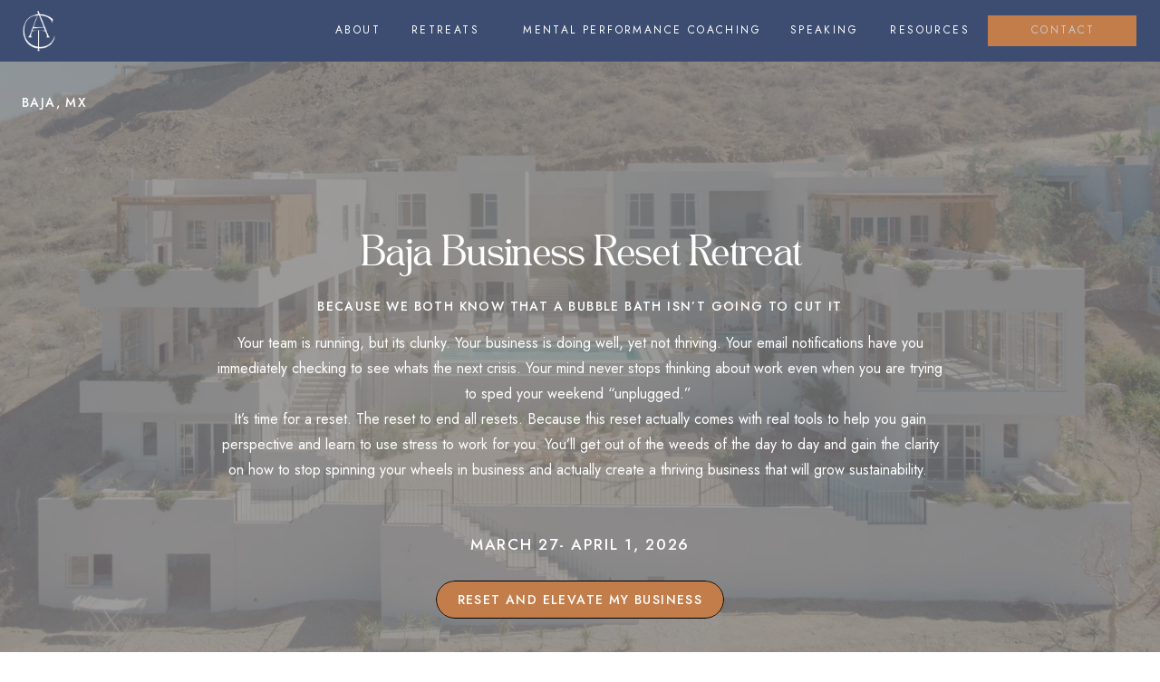

--- FILE ---
content_type: text/html; charset=UTF-8
request_url: https://trueadventurecollective.com/business-retreat
body_size: 33244
content:
<!DOCTYPE html>
<html class="d" lang="en">
  <head>
    <meta charset="UTF-8" />
    <meta name="viewport" content="width=device-width, initial-scale=1" />
    <title>Baja Business Retreat: Unplug and Recharge Your Creativity</title>
      <link rel="icon" type="image/png" href="//static.showit.co/200/s4p0Jsq9T_K9xZetu-RFgQ/210251/true_adventure_collective_submark_white_rgb_900px_w_72ppi.png" />
      <link rel="preconnect" href="https://static.showit.co" />
      <meta name="description" content="Join us for a one-of-a-kind Baja business retreat, designed to help entrepreneurs unplug, recharge, and tap into their creativity. Enjoy stunning ocean views, delicious Mexican cuisine, and expert-led workshops on topics such as leadership, branding, and marketing. Plus, take a break from the hustle and bustle of daily life with beach yoga, surfing, and kayaking adventures. Don't miss this opportunity to connect with like-minded business owners and elevate your business to the next level." />
      <link rel="canonical" href="https://trueadventurecollective.com/business-retreat" />
      <meta property="og:image" content="https://static.showit.co/1200/oXTr6-OhTWGZLRDf_WdhGw/210251/trueadventurecollectivementalperforamcecoacingandadventureretreats4.jpg" />
    
    <link rel="preconnect" href="https://fonts.googleapis.com">
<link rel="preconnect" href="https://fonts.gstatic.com" crossorigin>
<link href="https://fonts.googleapis.com/css?family=Jost:regular|Jost:500" rel="stylesheet" type="text/css"/>
<style>
@font-face{font-family:Tan Angleton Regular;src:url('//static.showit.co/file/UpiLQ5JYT92m6PbZQKRJxQ/shared/tan_-_angleton_regular.woff');}
 </style>
    <script id="init_data" type="application/json">
      {"mobile":{"w":320,"bgFillType":"color","bgColor":"colors-7"},"desktop":{"w":1200,"bgMediaType":"none","bgFillType":"color","bgColor":"colors-7"},"sid":"lmyl_q-eqd-s9etsaesvfq","break":768,"assetURL":"//static.showit.co","contactFormId":"210251/347832","cfAction":"aHR0cHM6Ly9jbGllbnRzZXJ2aWNlLnNob3dpdC5jby9jb250YWN0Zm9ybQ==","sgAction":"aHR0cHM6Ly9jbGllbnRzZXJ2aWNlLnNob3dpdC5jby9zb2NpYWxncmlk","blockData":[{"slug":"navigation","visible":"a","states":[],"d":{"h":68,"w":1200,"locking":{"side":"st","scrollOffset":1},"bgFillType":"color","bgColor":"colors-5","bgMediaType":"none"},"m":{"h":57,"w":320,"locking":{"side":"st","scrollOffset":1},"bgFillType":"color","bgColor":"colors-5","bgMediaType":"none"}},{"slug":"hero","visible":"a","states":[],"d":{"h":800,"w":1200,"bgFillType":"color","bgColor":"colors-0:50","bgMediaType":"image","bgImage":{"key":"oXTr6-OhTWGZLRDf_WdhGw/210251/trueadventurecollectivementalperforamcecoacingandadventureretreats4.jpg","aspect_ratio":1.3346,"title":"TrueAdventureCollectiveMentalPerforamceCoacingandAdventureRetreats4","type":"asset"},"bgOpacity":26,"bgPos":"cb","bgScale":"cover","bgScroll":"f"},"m":{"h":657,"w":320,"bgFillType":"color","bgColor":"colors-0:50","bgMediaType":"image","bgImage":{"key":"oXTr6-OhTWGZLRDf_WdhGw/210251/trueadventurecollectivementalperforamcecoacingandadventureretreats4.jpg","aspect_ratio":1.3346,"title":"TrueAdventureCollectiveMentalPerforamceCoacingandAdventureRetreats4","type":"asset"},"bgOpacity":26,"bgPos":"cb","bgScale":"cover","bgScroll":"f"}},{"slug":"introduction","visible":"a","states":[],"d":{"h":876,"w":1200,"bgFillType":"gradient","bgGc1":"colors-5:50","bgGc2":"colors-7","bgGr":0,"bgMediaType":"none"},"m":{"h":1043,"w":320,"bgFillType":"gradient","bgGc1":"colors-5:50","bgGc2":"colors-7","bgGr":0,"bgMediaType":"none"}},{"slug":"testimonials-1","visible":"a","states":[],"d":{"h":400,"w":1200,"bgFillType":"gradient","bgGc1":"colors-5:50","bgGc2":"colors-7:50","bgGr":"95","bgMediaType":"none"},"m":{"h":738,"w":320,"bgFillType":"gradient","bgGc1":"colors-5:50","bgGc2":"colors-7:50","bgGr":"95","bgMediaType":"none"}},{"slug":"sample-day","visible":"a","states":[],"d":{"h":497,"w":1200,"bgFillType":"color","bgColor":"colors-0:50","bgMediaType":"image","bgImage":{"key":"mgfwWKE_TuSpO-R8EUG3Wg/210251/trueadventurecollectivementalperforamcecoacingandadventureretreats5.jpg","aspect_ratio":1.5,"title":"TrueAdventureCollectiveMentalPerforamceCoacingandAdventureRetreats5","type":"asset"},"bgOpacity":46,"bgPos":"cm","bgScale":"cover","bgScroll":"p"},"m":{"h":502,"w":320,"bgFillType":"color","bgColor":"colors-0:50","bgMediaType":"image","bgImage":{"key":"mgfwWKE_TuSpO-R8EUG3Wg/210251/trueadventurecollectivementalperforamcecoacingandadventureretreats5.jpg","aspect_ratio":1.5,"title":"TrueAdventureCollectiveMentalPerforamceCoacingandAdventureRetreats5","type":"asset"},"bgOpacity":46,"bgPos":"cm","bgScale":"cover","bgScroll":"p"}},{"slug":"what-s-included","visible":"a","states":[],"d":{"h":710,"w":1200,"bgFillType":"color","bgColor":"colors-1:50","bgMediaType":"none"},"m":{"h":1129,"w":320,"bgFillType":"color","bgColor":"colors-1:50","bgMediaType":"none"}},{"slug":"sample-day-1","visible":"a","states":[],"d":{"h":497,"w":1200,"bgFillType":"color","bgColor":"colors-0:50","bgMediaType":"image","bgImage":{"key":"1L_5RvjRSd-T0D5sdyfhfg/210251/trueadventurecollectivementalperforamcecoacingandadventureretreats2.jpg","aspect_ratio":1.50054,"title":"TrueAdventureCollectiveMentalPerforamceCoacingandAdventureRetreats2","type":"asset"},"bgOpacity":46,"bgPos":"cm","bgScale":"cover","bgScroll":"p"},"m":{"h":814,"w":320,"bgFillType":"color","bgColor":"colors-0:50","bgMediaType":"image","bgImage":{"key":"1L_5RvjRSd-T0D5sdyfhfg/210251/trueadventurecollectivementalperforamcecoacingandadventureretreats2.jpg","aspect_ratio":1.50054,"title":"TrueAdventureCollectiveMentalPerforamceCoacingandAdventureRetreats2","type":"asset"},"bgOpacity":46,"bgPos":"cm","bgScale":"cover","bgScroll":"p"}},{"slug":"who-is-this-for","visible":"a","states":[],"d":{"h":704,"w":1200,"bgFillType":"color","bgColor":"colors-1:50","bgMediaType":"none"},"m":{"h":1095,"w":320,"bgFillType":"color","bgColor":"colors-1:50","bgMediaType":"none"}},{"slug":"pick-your-room","visible":"a","states":[],"d":{"h":1120,"w":1200,"bgFillType":"gradient","bgGc1":"colors-5:50","bgGc2":"colors-7","bgGr":0,"bgMediaType":"none"},"m":{"h":1725,"w":320,"bgFillType":"gradient","bgGc1":"colors-5:50","bgGc2":"colors-7","bgGr":0,"bgMediaType":"none"}},{"slug":"testimonials","visible":"a","states":[],"d":{"h":303,"w":1200,"bgFillType":"gradient","bgGc1":"colors-5:50","bgGc2":"colors-7:50","bgGr":"95","bgMediaType":"none"},"m":{"h":405,"w":320,"bgFillType":"gradient","bgGc1":"colors-5:50","bgGc2":"colors-7:50","bgGr":"95","bgMediaType":"none"}},{"slug":"meet-your-coaches","visible":"a","states":[],"d":{"h":743,"w":1200,"bgFillType":"color","bgColor":"colors-1:50","bgMediaType":"none"},"m":{"h":1296,"w":320,"bgFillType":"color","bgColor":"colors-1:50","bgMediaType":"none"}},{"slug":"cta","visible":"a","states":[],"d":{"h":854,"w":1200,"bgFillType":"gradient","bgGc1":"colors-5:50","bgGc2":"colors-7","bgGr":0,"bgMediaType":"none"},"m":{"h":655,"w":320,"bgFillType":"gradient","bgGc1":"colors-5:50","bgGc2":"colors-7","bgGr":0,"bgMediaType":"none"}},{"slug":"footer","visible":"a","states":[],"d":{"h":401,"w":1200,"bgFillType":"color","bgColor":"colors-5","bgMediaType":"none"},"m":{"h":750,"w":320,"bgFillType":"color","bgColor":"colors-5","bgMediaType":"none"}},{"slug":"credits","visible":"a","states":[],"d":{"h":36,"w":1200,"bgFillType":"color","bgColor":"colors-5","bgMediaType":"none"},"m":{"h":84,"w":320,"bgFillType":"color","bgColor":"colors-5","bgMediaType":"none"}},{"slug":"mobile-navigation","visible":"m","states":[{"d":{"bgFillType":"color","bgColor":"#000000:0","bgMediaType":"none"},"m":{"bgFillType":"color","bgColor":"#000000:0","bgMediaType":"none"},"slug":"view-1"}],"d":{"h":400,"w":1200,"bgFillType":"color","bgColor":"colors-5","bgMediaType":"none"},"m":{"h":650,"w":320,"locking":{"side":"t"},"bgFillType":"color","bgColor":"colors-5","bgMediaType":"none"},"stateTrans":[{}]}],"elementData":[{"type":"text","visible":"d","id":"navigation_0","blockId":"navigation","m":{"x":86,"y":92,"w":103,"h":19,"a":0},"d":{"x":782,"y":23,"w":85,"h":22,"a":0,"lockH":"r"}},{"type":"text","visible":"d","id":"navigation_1","blockId":"navigation","m":{"x":86,"y":115,"w":103,"h":19,"a":0},"d":{"x":889,"y":23,"w":101,"h":22,"a":0,"lockH":"r"}},{"type":"text","visible":"d","id":"navigation_2","blockId":"navigation","m":{"x":86,"y":92,"w":103,"h":19,"a":0},"d":{"x":468,"y":23,"w":292,"h":22,"a":0,"lockH":"r"}},{"type":"text","visible":"d","id":"navigation_3","blockId":"navigation","m":{"x":86,"y":92,"w":103,"h":19,"a":0},"d":{"x":360,"y":23,"w":89,"h":22,"a":0,"lockH":"r"}},{"type":"text","visible":"d","id":"navigation_4","blockId":"navigation","m":{"x":86,"y":69,"w":103,"h":19,"a":0},"d":{"x":280,"y":23,"w":60,"h":22,"a":0,"lockH":"r"}},{"type":"simple","visible":"d","id":"navigation_5","blockId":"navigation","m":{"x":48,"y":7,"w":224,"h":30.799999999999997,"a":0},"d":{"x":1010,"y":17,"w":164,"h":34,"a":0,"lockH":"r"}},{"type":"text","visible":"d","id":"navigation_6","blockId":"navigation","m":{"x":86,"y":138,"w":103,"h":19,"a":0},"d":{"x":1018,"y":23,"w":151,"h":22,"a":0,"lockH":"r"}},{"type":"icon","visible":"m","id":"navigation_7","blockId":"navigation","m":{"x":267,"y":17,"w":53,"h":23,"a":0},"d":{"x":550,"y":-16,"w":100,"h":100,"a":0},"pc":[{"type":"show","block":"mobile-navigation"}]},{"type":"graphic","visible":"m","id":"navigation_8","blockId":"navigation","m":{"x":43,"y":21,"w":224,"h":16,"a":0},"d":{"x":180,"y":3,"w":840,"h":62,"a":0},"c":{"key":"YVtid9U9Sgq9RXYNof9x9A/shared/true_adventure_collective_primary_logo_white_rgb_900px_w_72ppi.png","aspect_ratio":13.63636}},{"type":"graphic","visible":"d","id":"navigation_9","blockId":"navigation","m":{"x":148,"y":7,"w":25,"h":31,"a":0},"d":{"x":24,"y":10,"w":38,"h":48,"a":0,"lockH":"l"},"c":{"key":"NH6T4cbzS5SJuUcccNhIFg/shared/true_adventure_collective_submark_white_rgb_900px_w_72ppi.png","aspect_ratio":0.79929}},{"type":"text","visible":"a","id":"hero_0","blockId":"hero","m":{"x":12,"y":69,"w":294,"h":34,"a":0},"d":{"x":196,"y":185,"w":808,"h":53,"a":0,"o":100}},{"type":"text","visible":"a","id":"hero_1","blockId":"hero","m":{"x":27,"y":193,"w":264,"h":327,"a":0},"d":{"x":196,"y":297,"w":808,"h":201,"a":0,"o":100}},{"type":"text","visible":"a","id":"hero_2","blockId":"hero","m":{"x":152,"y":618,"w":155,"h":13,"a":0},"d":{"x":980,"y":749,"w":196,"h":22,"a":0,"lockH":"r"}},{"type":"text","visible":"a","id":"hero_3","blockId":"hero","m":{"x":12,"y":24,"w":177,"h":13,"a":0},"d":{"x":24,"y":33,"w":174,"h":22,"a":0,"lockH":"l"}},{"type":"simple","visible":"a","id":"hero_4","blockId":"hero","m":{"x":19,"y":539,"w":284,"h":40,"a":0},"d":{"x":441,"y":573,"w":318,"h":42,"a":0}},{"type":"text","visible":"a","id":"hero_5","blockId":"hero","m":{"x":39,"y":545,"w":243,"h":28,"a":0},"d":{"x":416,"y":573,"w":368,"h":42,"a":0}},{"type":"text","visible":"a","id":"hero_6","blockId":"hero","m":{"x":24,"y":143,"w":271,"h":45,"a":0},"d":{"x":197,"y":258,"w":806,"h":19,"a":0}},{"type":"text","visible":"a","id":"hero_7","blockId":"hero","m":{"x":24,"y":109,"w":271,"h":17,"a":0},"d":{"x":196,"y":518,"w":808,"h":30,"a":0}},{"type":"graphic","visible":"a","id":"introduction_0","blockId":"introduction","m":{"x":-19,"y":690,"w":166,"h":326,"a":0,"gs":{"s":20},"trIn":{"cl":"fadeIn","d":"0.5","dl":0}},"d":{"x":0,"y":402,"w":334,"h":453,"a":0,"trIn":{"cl":"fadeIn","d":"0.5","dl":0}},"c":{"key":"1YU1xuCJc1rnQq66LYLnAg/210251/20250330-700a0203.jpg","aspect_ratio":0.66699}},{"type":"graphic","visible":"a","id":"introduction_1","blockId":"introduction","m":{"x":160,"y":690,"w":179,"h":326,"a":0,"gs":{"s":30},"trIn":{"cl":"fadeIn","d":"0.5","dl":"0"}},"d":{"x":730,"y":61,"w":480,"h":705,"a":0,"trIn":{"cl":"fadeIn","d":"0.5","dl":"0"}},"c":{"key":"bDDISvEB0HaxA31WKHK_gA/210251/20250331-700a9084.jpg","aspect_ratio":0.6665}},{"type":"simple","visible":"a","id":"introduction_2","blockId":"introduction","m":{"x":12,"y":133,"w":296,"h":533,"a":0,"trIn":{"cl":"fadeIn","d":"0.5","dl":"0"}},"d":{"x":200,"y":308,"w":634,"h":469,"a":0,"trIn":{"cl":"fadeIn","d":"0.5","dl":"0"}}},{"type":"text","visible":"a","id":"introduction_3","blockId":"introduction","m":{"x":23,"y":212,"w":274,"h":446,"a":0,"trIn":{"cl":"fadeIn","d":"0.5","dl":"0"}},"d":{"x":244,"y":397,"w":546,"h":345,"a":0,"trIn":{"cl":"fadeIn","d":"0.5","dl":"0"}}},{"type":"text","visible":"a","id":"introduction_4","blockId":"introduction","m":{"x":23,"y":156,"w":274,"h":48,"a":0,"trIn":{"cl":"fadeIn","d":"0.5","dl":"0"}},"d":{"x":235,"y":357,"w":564,"h":28,"a":0,"trIn":{"cl":"fadeIn","d":"0.5","dl":"0"}}},{"type":"text","visible":"a","id":"introduction_5","blockId":"introduction","m":{"x":12,"y":23,"w":296,"h":89,"a":0},"d":{"x":196,"y":142,"w":514,"h":149,"a":0,"trIn":{"cl":"fadeIn","d":"0.5","dl":0.25}}},{"type":"text","visible":"a","id":"testimonials-1_0","blockId":"testimonials-1","m":{"x":30,"y":681,"w":261,"h":16,"a":0},"d":{"x":336,"y":339,"w":528,"h":18,"a":0}},{"type":"text","visible":"a","id":"testimonials-1_1","blockId":"testimonials-1","m":{"x":35,"y":150,"w":251,"h":514,"a":0},"d":{"x":159,"y":163,"w":882,"h":161,"a":0}},{"type":"text","visible":"a","id":"testimonials-1_2","blockId":"testimonials-1","m":{"x":35,"y":42,"w":251,"h":91,"a":0},"d":{"x":159,"y":43,"w":882,"h":108,"a":0,"trIn":{"cl":"fadeIn","d":"0.5","dl":0.25}}},{"type":"text","visible":"a","id":"sample-day_0","blockId":"sample-day","m":{"x":27,"y":69,"w":267,"h":65,"a":0},"d":{"x":315,"y":124,"w":570,"h":49,"a":0}},{"type":"text","visible":"a","id":"sample-day_1","blockId":"sample-day","m":{"x":33,"y":29,"w":256,"h":33,"a":0},"d":{"x":315,"y":50,"w":570,"h":54,"a":0,"trIn":{"cl":"fadeIn","d":"0.5","dl":0.25}}},{"type":"text","visible":"a","id":"sample-day_2","blockId":"sample-day","m":{"x":30,"y":146,"w":262,"h":328,"a":0},"d":{"x":315,"y":187,"w":570,"h":261,"a":0}},{"type":"simple","visible":"a","id":"what-s-included_0","blockId":"what-s-included","m":{"x":113,"y":0,"w":208,"h":324,"a":0},"d":{"x":-11,"y":-1,"w":480,"h":711,"a":0,"lockH":"ls"}},{"type":"graphic","visible":"a","id":"what-s-included_1","blockId":"what-s-included","m":{"x":27,"y":21,"w":267,"h":280,"a":0,"gs":{"s":0}},"d":{"x":24,"y":80,"w":595,"h":566,"a":0,"gs":{"s":40}},"c":{"key":"vzDYUftVRdCuhOnyAbX6ZQ/210251/trueadventurecollectivementalperforamcecoacingandadventureretreats3.jpg","aspect_ratio":1.5}},{"type":"text","visible":"a","id":"what-s-included_2","blockId":"what-s-included","m":{"x":27,"y":488,"w":267,"h":616,"a":0},"d":{"x":641,"y":194,"w":504,"h":488,"a":0}},{"type":"text","visible":"a","id":"what-s-included_3","blockId":"what-s-included","m":{"x":27,"y":349,"w":267,"h":119,"a":0},"d":{"x":641,"y":29,"w":535,"h":158,"a":0}},{"type":"text","visible":"a","id":"sample-day-1_0","blockId":"sample-day-1","m":{"x":28,"y":30,"w":265,"h":70,"a":0},"d":{"x":315,"y":50,"w":570,"h":54,"a":0,"trIn":{"cl":"fadeIn","d":"0.5","dl":0.25}}},{"type":"graphic","visible":"a","id":"sample-day-1_1","blockId":"sample-day-1","m":{"x":15,"y":116,"w":224,"h":57,"a":0},"d":{"x":67,"y":129,"w":338,"h":84,"a":0},"c":{"key":"9aJ0Mud_RZOmpK1_48DxWA/210251/img_9771.jpg","aspect_ratio":3.90698}},{"type":"graphic","visible":"a","id":"sample-day-1_2","blockId":"sample-day-1","m":{"x":90,"y":178,"w":224,"h":167,"a":0},"d":{"x":862,"y":95,"w":243,"h":174,"a":0},"c":{"key":"u9tphYIATTGgIkaWfa_qlg/210251/img_9770.jpg","aspect_ratio":1.33975}},{"type":"graphic","visible":"a","id":"sample-day-1_3","blockId":"sample-day-1","m":{"x":15,"y":698,"w":224,"h":95,"a":0},"d":{"x":134,"y":241,"w":293,"h":121,"a":0},"c":{"key":"RxjaD8F7TSWcl127Hy6-Jw/210251/img_9831_2.jpg","aspect_ratio":2.36496}},{"type":"graphic","visible":"a","id":"sample-day-1_4","blockId":"sample-day-1","m":{"x":90,"y":419,"w":224,"h":127,"a":0},"d":{"x":927,"y":330,"w":242,"h":132,"a":0},"c":{"key":"kYjhHxSWSsqxsWPzN9Itzw/210251/img_8992.jpg","aspect_ratio":1.76995}},{"type":"graphic","visible":"a","id":"sample-day-1_5","blockId":"sample-day-1","m":{"x":90,"y":623,"w":224,"h":54,"a":0},"d":{"x":449,"y":163,"w":372,"h":86,"a":0},"c":{"key":"Gu5RP2nRSwepkASBXD-D5Q/210251/img_8996.jpg","aspect_ratio":4.14218}},{"type":"graphic","visible":"a","id":"sample-day-1_6","blockId":"sample-day-1","m":{"x":15,"y":557,"w":224,"h":56,"a":0},"d":{"x":241,"y":396,"w":386,"h":80,"a":0},"c":{"key":"MRDfxlzzTLuK8Umd2ZB-WA/210251/img_9010.jpg","aspect_ratio":4.01786}},{"type":"graphic","visible":"a","id":"sample-day-1_7","blockId":"sample-day-1","m":{"x":15,"y":350,"w":224,"h":64,"a":0},"d":{"x":504,"y":289,"w":381,"h":81,"a":0},"c":{"key":"OG2ZCxp6RiydRFCHFbk3cw/210251/img_3946.jpg","aspect_ratio":3.49225}},{"type":"icon","visible":"a","id":"who-is-this-for_0","blockId":"who-is-this-for","m":{"x":22,"y":836,"w":24,"h":24,"a":0},"d":{"x":593,"y":443,"w":38,"h":31,"a":0}},{"type":"text","visible":"a","id":"who-is-this-for_1","blockId":"who-is-this-for","m":{"x":57,"y":997,"w":237,"h":71,"a":0},"d":{"x":647,"y":612,"w":485,"h":48,"a":0}},{"type":"icon","visible":"a","id":"who-is-this-for_2","blockId":"who-is-this-for","m":{"x":22,"y":1020,"w":24,"h":24,"a":0},"d":{"x":593,"y":620,"w":38,"h":31,"a":0}},{"type":"text","visible":"a","id":"who-is-this-for_3","blockId":"who-is-this-for","m":{"x":57,"y":824,"w":237,"h":47,"a":0},"d":{"x":650,"y":434,"w":449,"h":49,"a":0}},{"type":"icon","visible":"a","id":"who-is-this-for_4","blockId":"who-is-this-for","m":{"x":22,"y":760,"w":24,"h":24,"a":0},"d":{"x":593,"y":379,"w":38,"h":31,"a":0}},{"type":"text","visible":"a","id":"who-is-this-for_5","blockId":"who-is-this-for","m":{"x":57,"y":752,"w":237,"h":54,"a":0},"d":{"x":640,"y":371,"w":448,"h":47,"a":0}},{"type":"icon","visible":"a","id":"who-is-this-for_6","blockId":"who-is-this-for","m":{"x":22,"y":703,"w":24,"h":24,"a":0},"d":{"x":593,"y":249,"w":38,"h":31,"a":0}},{"type":"text","visible":"a","id":"who-is-this-for_7","blockId":"who-is-this-for","m":{"x":57,"y":687,"w":237,"h":56,"a":0},"d":{"x":633,"y":242,"w":430,"h":46,"a":0}},{"type":"icon","visible":"a","id":"who-is-this-for_8","blockId":"who-is-this-for","m":{"x":22,"y":587,"w":24,"h":24,"a":0},"d":{"x":593,"y":193,"w":38,"h":31,"a":0}},{"type":"text","visible":"a","id":"who-is-this-for_9","blockId":"who-is-this-for","m":{"x":57,"y":573,"w":237,"h":51,"a":0},"d":{"x":645,"y":184,"w":406,"h":48,"a":0}},{"type":"text","visible":"a","id":"who-is-this-for_10","blockId":"who-is-this-for","m":{"x":12,"y":519,"w":296,"h":32,"a":0},"d":{"x":595,"y":130,"w":466,"h":37,"a":0}},{"type":"icon","visible":"a","id":"who-is-this-for_11","blockId":"who-is-this-for","m":{"x":22,"y":466,"w":24,"h":24,"a":0},"d":{"x":69,"y":620,"w":38,"h":31,"a":0}},{"type":"text","visible":"a","id":"who-is-this-for_12","blockId":"who-is-this-for","m":{"x":58,"y":372,"w":245,"h":31,"a":0},"d":{"x":119,"y":612,"w":406,"h":48,"a":0}},{"type":"icon","visible":"a","id":"who-is-this-for_13","blockId":"who-is-this-for","m":{"x":22,"y":372,"w":24,"h":24,"a":0},"d":{"x":81,"y":443,"w":38,"h":31,"a":0}},{"type":"text","visible":"a","id":"who-is-this-for_14","blockId":"who-is-this-for","m":{"x":59,"y":323,"w":226,"h":32,"a":0},"d":{"x":131,"y":435,"w":406,"h":47,"a":0}},{"type":"icon","visible":"a","id":"who-is-this-for_15","blockId":"who-is-this-for","m":{"x":22,"y":277,"w":24,"h":24,"a":0},"d":{"x":81,"y":379,"w":38,"h":31,"a":0}},{"type":"text","visible":"a","id":"who-is-this-for_16","blockId":"who-is-this-for","m":{"x":58,"y":277,"w":226,"h":35,"a":0},"d":{"x":131,"y":372,"w":406,"h":45,"a":0}},{"type":"icon","visible":"a","id":"who-is-this-for_17","blockId":"who-is-this-for","m":{"x":22,"y":230,"w":24,"h":24,"a":0},"d":{"x":81,"y":319,"w":38,"h":31,"a":0}},{"type":"text","visible":"a","id":"who-is-this-for_18","blockId":"who-is-this-for","m":{"x":58,"y":234,"w":234,"h":19,"a":0},"d":{"x":131,"y":312,"w":406,"h":45,"a":0}},{"type":"icon","visible":"a","id":"who-is-this-for_19","blockId":"who-is-this-for","m":{"x":22,"y":183,"w":24,"h":24,"a":0},"d":{"x":81,"y":249,"w":38,"h":31,"a":0}},{"type":"text","visible":"a","id":"who-is-this-for_20","blockId":"who-is-this-for","m":{"x":58,"y":177,"w":234,"h":39,"a":0},"d":{"x":131,"y":240,"w":406,"h":49,"a":0}},{"type":"icon","visible":"a","id":"who-is-this-for_21","blockId":"who-is-this-for","m":{"x":22,"y":136,"w":24,"h":24,"a":0},"d":{"x":81,"y":193,"w":38,"h":31,"a":0}},{"type":"text","visible":"a","id":"who-is-this-for_22","blockId":"who-is-this-for","m":{"x":58,"y":138,"w":234,"h":20,"a":0},"d":{"x":131,"y":195,"w":406,"h":27,"a":0}},{"type":"text","visible":"a","id":"who-is-this-for_23","blockId":"who-is-this-for","m":{"x":12,"y":79,"w":296,"h":31,"a":0},"d":{"x":81,"y":130,"w":368,"h":37,"a":0}},{"type":"text","visible":"a","id":"who-is-this-for_24","blockId":"who-is-this-for","m":{"x":12,"y":19,"w":296,"h":45,"a":0},"d":{"x":81,"y":45,"w":980,"h":44,"a":0}},{"type":"icon","visible":"a","id":"who-is-this-for_25","blockId":"who-is-this-for","m":{"x":22,"y":645,"w":24,"h":24,"a":0},"d":{"x":593,"y":319,"w":38,"h":31,"a":0}},{"type":"text","visible":"a","id":"who-is-this-for_26","blockId":"who-is-this-for","m":{"x":57,"y":641,"w":237,"h":33,"a":0},"d":{"x":640,"y":313,"w":406,"h":42,"a":0}},{"type":"icon","visible":"a","id":"who-is-this-for_27","blockId":"who-is-this-for","m":{"x":21,"y":325,"w":24,"h":24,"a":0},"d":{"x":81,"y":503,"w":38,"h":31,"a":0}},{"type":"text","visible":"a","id":"who-is-this-for_28","blockId":"who-is-this-for","m":{"x":58,"y":458,"w":245,"h":40,"a":0},"d":{"x":131,"y":497,"w":406,"h":43,"a":0}},{"type":"icon","visible":"a","id":"who-is-this-for_29","blockId":"who-is-this-for","m":{"x":21,"y":419,"w":24,"h":24,"a":0},"d":{"x":75,"y":568,"w":38,"h":31,"a":0}},{"type":"text","visible":"a","id":"who-is-this-for_30","blockId":"who-is-this-for","m":{"x":58,"y":420,"w":245,"h":21,"a":0},"d":{"x":124,"y":570,"w":406,"h":27,"a":0}},{"type":"text","visible":"a","id":"who-is-this-for_31","blockId":"who-is-this-for","m":{"x":57,"y":887,"w":237,"h":47,"a":0},"d":{"x":645,"y":495,"w":463,"h":48,"a":0}},{"type":"icon","visible":"a","id":"who-is-this-for_32","blockId":"who-is-this-for","m":{"x":22,"y":899,"w":24,"h":24,"a":0},"d":{"x":593,"y":503,"w":38,"h":31,"a":0}},{"type":"text","visible":"a","id":"who-is-this-for_33","blockId":"who-is-this-for","m":{"x":57,"y":951,"w":237,"h":35,"a":0},"d":{"x":645,"y":559,"w":463,"h":48,"a":0}},{"type":"icon","visible":"a","id":"who-is-this-for_34","blockId":"who-is-this-for","m":{"x":22,"y":957,"w":24,"h":24,"a":0},"d":{"x":593,"y":568,"w":38,"h":31,"a":0}},{"type":"simple","visible":"a","id":"pick-your-room_0","blockId":"pick-your-room","m":{"x":15,"y":1138,"w":291,"h":542,"a":0},"d":{"x":626,"y":216,"w":340,"h":858,"a":0}},{"type":"graphic","visible":"a","id":"pick-your-room_1","blockId":"pick-your-room","m":{"x":28,"y":1214,"w":264,"h":243,"a":0,"trIn":{"cl":"slideIn","d":"0.5","dl":"0"}},"d":{"x":657,"y":291,"w":279,"h":337,"a":0,"trIn":{"cl":"slideIn","d":"0.5","dl":"0"}},"c":{"key":"SCt7xUzWSHWCLWS78cU-gA/shared/957c30_5906b5b8af22476fa7a95b01732f7f3e_mv2_1.png","aspect_ratio":0.75424}},{"type":"text","visible":"a","id":"pick-your-room_2","blockId":"pick-your-room","m":{"x":28,"y":1166,"w":265,"h":43,"a":0},"d":{"x":657,"y":232,"w":279,"h":51,"a":0}},{"type":"simple","visible":"a","id":"pick-your-room_3","blockId":"pick-your-room","m":{"x":15,"y":359,"w":291,"h":706,"a":0},"d":{"x":234,"y":216,"w":340,"h":858,"a":0}},{"type":"graphic","visible":"a","id":"pick-your-room_4","blockId":"pick-your-room","m":{"x":28,"y":425,"w":264,"h":243,"a":0,"trIn":{"cl":"slideIn","d":"0.5","dl":"0"}},"d":{"x":265,"y":291,"w":279,"h":337,"a":0,"trIn":{"cl":"slideIn","d":"0.5","dl":"0"}},"c":{"key":"qTQ9MyYuSk21-fmYtwi5Jw/shared/screen_shot_2022-07-19_at_3_42_44_pm.png","aspect_ratio":1.08908}},{"type":"text","visible":"a","id":"pick-your-room_5","blockId":"pick-your-room","m":{"x":57,"y":369,"w":207,"h":46,"a":0},"d":{"x":265,"y":232,"w":279,"h":45,"a":0}},{"type":"text","visible":"a","id":"pick-your-room_6","blockId":"pick-your-room","m":{"x":28,"y":689,"w":263,"h":353,"a":0},"d":{"x":265,"y":651,"w":279,"h":388,"a":0}},{"type":"text","visible":"a","id":"pick-your-room_7","blockId":"pick-your-room","m":{"x":26,"y":1463,"w":267,"h":203,"a":0},"d":{"x":657,"y":661,"w":279,"h":227,"a":0}},{"type":"text","visible":"a","id":"pick-your-room_8","blockId":"pick-your-room","m":{"x":23,"y":151,"w":268,"h":166,"a":0},"d":{"x":80,"y":127,"w":1040,"h":59,"a":0}},{"type":"text","visible":"a","id":"pick-your-room_9","blockId":"pick-your-room","m":{"x":15,"y":42,"w":291,"h":93,"a":0},"d":{"x":220,"y":28,"w":760,"h":89,"a":0,"trIn":{"cl":"fadeIn","d":"0.5","dl":0.25}}},{"type":"simple","visible":"a","id":"pick-your-room_10","blockId":"pick-your-room","m":{"x":243,"y":1094,"w":63,"h":63,"a":0},"d":{"x":936,"y":180,"w":77,"h":78,"a":0}},{"type":"text","visible":"a","id":"pick-your-room_11","blockId":"pick-your-room","m":{"x":245,"y":1112,"w":61,"h":27,"a":0},"d":{"x":939,"y":203,"w":72,"h":33,"a":0}},{"type":"text","visible":"a","id":"testimonials_0","blockId":"testimonials","m":{"x":30,"y":349,"w":261,"h":20,"a":0},"d":{"x":336,"y":232,"w":528,"h":18,"a":0}},{"type":"text","visible":"a","id":"testimonials_1","blockId":"testimonials","m":{"x":35,"y":172,"w":251,"h":165,"a":0},"d":{"x":159,"y":173,"w":882,"h":52,"a":0}},{"type":"text","visible":"a","id":"testimonials_2","blockId":"testimonials","m":{"x":35,"y":37,"w":251,"h":123,"a":0},"d":{"x":159,"y":53,"w":882,"h":108,"a":0,"trIn":{"cl":"fadeIn","d":"0.5","dl":0.25}}},{"type":"text","visible":"a","id":"meet-your-coaches_0","blockId":"meet-your-coaches","m":{"x":25,"y":494,"w":270,"h":191,"a":0},"d":{"x":118,"y":504,"w":396,"h":199,"a":0}},{"type":"text","visible":"a","id":"meet-your-coaches_1","blockId":"meet-your-coaches","m":{"x":25,"y":434,"w":270,"h":46,"a":0},"d":{"x":118,"y":473,"w":462,"h":19,"a":0}},{"type":"text","visible":"a","id":"meet-your-coaches_2","blockId":"meet-your-coaches","m":{"x":31,"y":366,"w":258,"h":57,"a":0},"d":{"x":118,"y":424,"w":396,"h":36,"a":0}},{"type":"graphic","visible":"a","id":"meet-your-coaches_3","blockId":"meet-your-coaches","m":{"x":12,"y":86,"w":296,"h":255,"a":0,"gs":{"s":60}},"d":{"x":118,"y":139,"w":306,"h":253,"a":0,"gs":{"s":70}},"c":{"key":"Br2ALAKE5A8zlnXho0kisQ/210251/karina-16.jpg","aspect_ratio":0.66667}},{"type":"text","visible":"a","id":"meet-your-coaches_4","blockId":"meet-your-coaches","m":{"x":12,"y":30,"w":296,"h":34,"a":0},"d":{"x":360,"y":37,"w":481,"h":49,"a":0}},{"type":"text","visible":"a","id":"meet-your-coaches_5","blockId":"meet-your-coaches","m":{"x":25,"y":1083,"w":270,"h":191,"a":0},"d":{"x":659,"y":473,"w":496,"h":199,"a":0}},{"type":"text","visible":"a","id":"meet-your-coaches_6","blockId":"meet-your-coaches","m":{"x":25,"y":1030,"w":270,"h":46,"a":0},"d":{"x":659,"y":441,"w":462,"h":19,"a":0}},{"type":"text","visible":"a","id":"meet-your-coaches_7","blockId":"meet-your-coaches","m":{"x":25,"y":996,"w":258,"h":57,"a":0},"d":{"x":659,"y":406,"w":396,"h":36,"a":0}},{"type":"graphic","visible":"a","id":"meet-your-coaches_8","blockId":"meet-your-coaches","m":{"x":12,"y":727,"w":296,"h":255,"a":0,"gs":{"s":60}},"d":{"x":659,"y":139,"w":306,"h":253,"a":0,"gs":{"s":70}},"c":{"key":"LE3IfQt3Le4MPfzZm8RRTA/210251/screenshot_2025-11-02_at_4_55_00_pm.png","aspect_ratio":1.04332}},{"type":"simple","visible":"a","id":"cta_0","blockId":"cta","m":{"x":30,"y":582,"w":260,"h":40,"a":0},"d":{"x":472,"y":777,"w":257,"h":42,"a":0}},{"type":"text","visible":"a","id":"cta_1","blockId":"cta","m":{"x":30,"y":591,"w":260,"h":22,"a":0},"d":{"x":481,"y":787,"w":239,"h":23,"a":0}},{"type":"text","visible":"a","id":"cta_2","blockId":"cta","m":{"x":19,"y":286,"w":282,"h":277,"a":0},"d":{"x":103,"y":591,"w":996,"h":144,"a":0}},{"type":"text","visible":"a","id":"cta_3","blockId":"cta","m":{"x":20,"y":144,"w":270,"h":125,"a":0},"d":{"x":92,"y":487,"w":1017,"h":92,"a":0,"trIn":{"cl":"fadeIn","d":"0.5","dl":0.25}}},{"type":"graphic","visible":"a","id":"cta_4","blockId":"cta","m":{"x":20,"y":0,"w":280,"h":130,"a":0},"d":{"x":95,"y":0,"w":1012,"h":455,"a":0,"lockH":"s"},"c":{"key":"hrCZaFzuMXKxGpKh02v6eg/210251/20250331-700a9071.jpg","aspect_ratio":1.49927}},{"type":"text","visible":"a","id":"footer_0","blockId":"footer","m":{"x":116,"y":512,"w":89,"h":15,"a":0},"d":{"x":136,"y":257,"w":77,"h":13,"a":0}},{"type":"text","visible":"a","id":"footer_1","blockId":"footer","m":{"x":116,"y":387,"w":89,"h":15,"a":0},"d":{"x":136,"y":93,"w":65,"h":12,"a":0}},{"type":"text","visible":"a","id":"footer_2","blockId":"footer","m":{"x":115,"y":362,"w":90,"h":15,"a":0},"d":{"x":136,"y":61,"w":58,"h":12,"a":0}},{"type":"text","visible":"a","id":"footer_3","blockId":"footer","m":{"x":115,"y":412,"w":90,"h":15,"a":0},"d":{"x":136,"y":126,"w":65,"h":12,"a":0}},{"type":"text","visible":"a","id":"footer_4","blockId":"footer","m":{"x":15,"y":437,"w":290,"h":15,"a":0},"d":{"x":136,"y":158,"w":256,"h":12,"a":0}},{"type":"text","visible":"a","id":"footer_5","blockId":"footer","m":{"x":32,"y":300,"w":141,"h":23,"a":0},"d":{"x":-11,"y":233,"w":196,"h":32,"a":270}},{"type":"line","visible":"a","id":"footer_6","blockId":"footer","m":{"x":173,"y":311,"w":151,"a":180},"d":{"x":-24,"y":203,"w":285,"h":1,"a":90}},{"type":"text","visible":"a","id":"footer_7","blockId":"footer","m":{"x":124,"y":652,"w":75,"h":14,"a":0},"d":{"x":949,"y":258,"w":110,"h":12,"a":0}},{"type":"text","visible":"a","id":"footer_8","blockId":"footer","m":{"x":124,"y":605,"w":75,"h":14,"a":0},"d":{"x":949,"y":192,"w":110,"h":12,"a":0}},{"type":"text","visible":"a","id":"footer_9","blockId":"footer","m":{"x":124,"y":675,"w":75,"h":14,"a":0},"d":{"x":949,"y":291,"w":110,"h":12,"a":0}},{"type":"text","visible":"a","id":"footer_10","blockId":"footer","m":{"x":124,"y":699,"w":75,"h":14,"a":0},"d":{"x":949,"y":324,"w":110,"h":12,"a":0}},{"type":"text","visible":"a","id":"footer_11","blockId":"footer","m":{"x":188,"y":562,"w":85,"h":21,"a":0},"d":{"x":975,"y":178,"w":278,"h":32,"a":90}},{"type":"line","visible":"a","id":"footer_12","blockId":"footer","m":{"x":0,"y":572,"w":177,"a":180},"d":{"x":933,"y":198,"w":285,"h":1,"a":270}},{"type":"text","visible":"a","id":"footer_13","blockId":"footer","m":{"x":22,"y":166,"w":277,"h":109,"a":0},"d":{"x":381,"y":272,"w":439,"h":71,"a":0}},{"type":"graphic","visible":"a","id":"footer_14","blockId":"footer","m":{"x":49,"y":29,"w":224,"h":121,"a":0},"d":{"x":424,"y":58,"w":348,"h":189,"a":0},"c":{"key":"Yb6W0FsxQQSCjveWOuaNkQ/shared/true_adventure_collective_secondary_logo_white_rgb_900px_w_72ppi.png","aspect_ratio":1.85185}},{"type":"text","visible":"a","id":"footer_15","blockId":"footer","m":{"x":124,"y":628,"w":75,"h":14,"a":0},"d":{"x":949,"y":225,"w":110,"h":12,"a":0}},{"type":"text","visible":"a","id":"footer_16","blockId":"footer","m":{"x":115,"y":462,"w":90,"h":15,"a":0},"d":{"x":136,"y":190,"w":77,"h":13,"a":0}},{"type":"text","visible":"a","id":"footer_17","blockId":"footer","m":{"x":116,"y":487,"w":89,"h":15,"a":0},"d":{"x":136,"y":224,"w":77,"h":13,"a":0}},{"type":"icon","visible":"d","id":"credits_0","blockId":"credits","m":{"x":242,"y":11,"w":13,"h":14,"a":0},"d":{"x":1163,"y":11,"w":13,"h":15,"a":0,"lockH":"r"}},{"type":"icon","visible":"d","id":"credits_1","blockId":"credits","m":{"x":217,"y":10,"w":15,"h":16,"a":0},"d":{"x":1131,"y":10,"w":15,"h":17,"a":0,"lockH":"r"}},{"type":"icon","visible":"d","id":"credits_2","blockId":"credits","m":{"x":195,"y":11,"w":13,"h":14,"a":0},"d":{"x":1101,"y":9,"w":13,"h":18,"a":0,"lockH":"r"}},{"type":"text","visible":"a","id":"credits_3","blockId":"credits","m":{"x":147,"y":34,"w":85,"h":16,"a":0},"d":{"x":373,"y":11,"w":86,"h":16,"a":0,"lockH":"l"}},{"type":"text","visible":"a","id":"credits_4","blockId":"credits","m":{"x":89,"y":34,"w":55,"h":16,"a":0},"d":{"x":196,"y":11,"w":50,"h":16,"a":0,"lockH":"l"}},{"type":"text","visible":"a","id":"credits_5","blockId":"credits","m":{"x":58,"y":11,"w":205,"h":16,"a":0},"d":{"x":22,"y":11,"w":174,"h":16,"a":0,"lockH":"l"}},{"type":"text","visible":"a","id":"credits_6","blockId":"credits","m":{"x":92,"y":58,"w":136,"h":16,"a":0},"d":{"x":246,"y":11,"w":119,"h":16,"a":0,"lockH":"l"}},{"type":"simple","visible":"a","id":"mobile-navigation_0","blockId":"mobile-navigation","m":{"x":20,"y":203,"w":280,"h":337,"a":0,"lockV":"b"},"d":{"x":851,"y":0,"w":350,"h":600,"a":0,"trIn":{"cl":"slideInRight","d":1,"dl":0},"lockH":"r","lockV":"s"}},{"type":"graphic","visible":"a","id":"mobile-navigation_1","blockId":"mobile-navigation","m":{"x":0,"y":0,"w":320,"h":250,"a":0,"gs":{"s":30},"lockV":"s"},"d":{"x":895,"y":43,"w":260,"h":178,"a":0,"trIn":{"cl":"slideInRight","d":1.25,"dl":0.25},"lockH":"r"},"c":{"key":"DMBSk8LUDAykNTE8md_5tQ/210251/karina-14.jpg","aspect_ratio":1.5}},{"type":"simple","visible":"m","id":"mobile-navigation_2","blockId":"mobile-navigation","m":{"x":20,"y":203,"w":280,"h":337,"a":0,"lockV":"b"},"d":{"x":851,"y":0,"w":348,"h":600,"a":0,"trIn":{"cl":"slideInRight","d":1,"dl":0},"lockH":"r"}},{"type":"icon","visible":"a","id":"mobile-navigation_3","blockId":"mobile-navigation","m":{"x":141,"y":552,"w":19,"h":20,"a":0,"lockV":"b"},"d":{"x":1110,"y":537,"w":27,"h":24,"a":0,"trIn":{"cl":"slideInRight","d":1.25,"dl":0.25},"lockH":"r"}},{"type":"icon","visible":"a","id":"mobile-navigation_4","blockId":"mobile-navigation","m":{"x":113,"y":552,"w":15,"h":20,"a":0,"lockV":"b"},"d":{"x":1061,"y":539,"w":24,"h":20,"a":0,"trIn":{"cl":"slideInRight","d":1.25,"dl":0.25},"lockH":"r"}},{"type":"icon","visible":"a","id":"mobile-navigation_5","blockId":"mobile-navigation","m":{"x":84,"y":552,"w":16,"h":20,"a":0,"lockV":"b"},"d":{"x":1014,"y":537,"w":22,"h":24,"a":0,"trIn":{"cl":"slideInRight","d":1.25,"dl":0.25},"lockH":"r"}},{"type":"icon","visible":"a","id":"mobile-navigation_6","blockId":"mobile-navigation","m":{"x":52,"y":552,"w":19,"h":20,"a":0,"lockV":"b"},"d":{"x":967,"y":537,"w":22,"h":24,"a":0,"trIn":{"cl":"slideInRight","d":1.25,"dl":0.25},"lockH":"r"}},{"type":"icon","visible":"a","id":"mobile-navigation_7","blockId":"mobile-navigation","m":{"x":22,"y":552,"w":17,"h":20,"a":0,"lockV":"b"},"d":{"x":920,"y":536,"w":22,"h":26,"a":0,"trIn":{"cl":"slideInRight","d":1.25,"dl":0.25},"lockH":"r"}},{"type":"text","visible":"a","id":"mobile-navigation_8","blockId":"mobile-navigation","m":{"x":50,"y":465,"w":220,"h":26,"a":0},"d":{"x":895,"y":473,"w":260,"h":25,"a":0,"trIn":{"cl":"slideInRight","d":1.25,"dl":0.25},"lockH":"r"}},{"type":"text","visible":"a","id":"mobile-navigation_9","blockId":"mobile-navigation","m":{"x":50,"y":430,"w":220,"h":26,"a":0},"d":{"x":895,"y":437,"w":260,"h":25,"a":0,"trIn":{"cl":"slideInRight","d":1.25,"dl":0.25},"lockH":"r"}},{"type":"text","visible":"a","id":"mobile-navigation_10","blockId":"mobile-navigation","m":{"x":50,"y":395,"w":220,"h":26,"a":0},"d":{"x":895,"y":402,"w":260,"h":25,"a":0,"trIn":{"cl":"slideInRight","d":1.25,"dl":0.25},"lockH":"r"}},{"type":"text","visible":"a","id":"mobile-navigation_11","blockId":"mobile-navigation","m":{"x":50,"y":361,"w":220,"h":26,"a":0},"d":{"x":895,"y":366,"w":260,"h":25,"a":0,"trIn":{"cl":"slideInRight","d":1.25,"dl":0.25},"lockH":"r"}},{"type":"text","visible":"a","id":"mobile-navigation_12","blockId":"mobile-navigation","m":{"x":50,"y":326,"w":220,"h":26,"a":0},"d":{"x":895,"y":331,"w":260,"h":25,"a":0,"trIn":{"cl":"slideInRight","d":1.25,"dl":0.25},"lockH":"r"}},{"type":"text","visible":"a","id":"mobile-navigation_13","blockId":"mobile-navigation","m":{"x":50,"y":291,"w":220,"h":26,"a":0},"d":{"x":895,"y":295,"w":260,"h":25,"a":0,"trIn":{"cl":"slideInRight","d":1.25,"dl":0.25},"lockH":"r"}},{"type":"simple","visible":"a","id":"mobile-navigation_14","blockId":"mobile-navigation","m":{"x":72,"y":232,"w":176,"h":33,"a":0},"d":{"x":925,"y":201,"w":200,"h":46,"a":0,"trIn":{"cl":"slideInRight","d":1.25,"dl":0.25},"lockH":"r"}},{"type":"text","visible":"a","id":"mobile-navigation_15","blockId":"mobile-navigation","m":{"x":72,"y":236,"w":176,"h":25,"a":0},"d":{"x":925,"y":213,"w":200,"h":25,"a":0,"lockH":"r"}},{"type":"icon","visible":"a","id":"mobile-navigation_16","blockId":"mobile-navigation","m":{"x":294,"y":7,"w":20,"h":26,"a":0,"lockV":"t"},"d":{"x":1166,"y":16,"w":20,"h":20,"a":0,"trIn":{"cl":"slideInRight","d":1.25,"dl":0.25},"lockH":"r","lockV":"t"},"pc":[{"type":"hide","block":"mobile-navigation"}]},{"type":"graphic","visible":"a","id":"mobile-navigation_17","blockId":"mobile-navigation","m":{"x":240,"y":512,"w":43,"h":56,"a":0},"d":{"x":488,"y":60,"w":224,"h":280,"a":0},"c":{"key":"gJGPltaGQz6pMdGzKaD9Nw/shared/true_adventure_collective_submark_terracotta_rgb_900px_w_72ppi.png","aspect_ratio":0.79929}}]}
    </script>
    <link
      rel="stylesheet"
      type="text/css"
      href="https://cdnjs.cloudflare.com/ajax/libs/animate.css/3.4.0/animate.min.css"
    />
    <script
      id="si-jquery"
      src="https://ajax.googleapis.com/ajax/libs/jquery/3.5.1/jquery.min.js"
    ></script>
    		
		<script src="//lib.showit.co/engine/2.6.2/showit-lib.min.js"></script>
		<script src="//lib.showit.co/engine/2.6.2/showit.min.js"></script>

    <script>
      
      function initPage(){
      
      }
    </script>
    <link rel="stylesheet" type="text/css" href="//lib.showit.co/engine/2.6.2/showit.css" />
    <style id="si-page-css">
      html.m {background-color:rgba(255,255,255,1);}
html.d {background-color:rgba(255,255,255,1);}
.d .se:has(.st-primary) {border-radius:10px;box-shadow:none;opacity:1;overflow:hidden;}
.d .st-primary {padding:10px 14px 10px 14px;border-width:0px;border-color:rgba(0,0,0,1);background-color:rgba(0,0,0,1);background-image:none;border-radius:inherit;transition-duration:0.5s;}
.d .st-primary span {color:rgba(255,255,255,1);font-family:'Jost';font-weight:500;font-style:normal;font-size:14px;text-align:left;text-transform:uppercase;letter-spacing:0.1em;line-height:1.8;transition-duration:0.5s;}
.d .se:has(.st-primary:hover), .d .se:has(.trigger-child-hovers:hover .st-primary) {}
.d .st-primary.se-button:hover, .d .trigger-child-hovers:hover .st-primary.se-button {background-color:rgba(0,0,0,1);background-image:none;transition-property:background-color,background-image;}
.d .st-primary.se-button:hover span, .d .trigger-child-hovers:hover .st-primary.se-button span {}
.m .se:has(.st-primary) {border-radius:10px;box-shadow:none;opacity:1;overflow:hidden;}
.m .st-primary {padding:10px 14px 10px 14px;border-width:0px;border-color:rgba(0,0,0,1);background-color:rgba(0,0,0,1);background-image:none;border-radius:inherit;}
.m .st-primary span {color:rgba(255,255,255,1);font-family:'Jost';font-weight:500;font-style:normal;font-size:12px;text-align:left;text-transform:uppercase;letter-spacing:0.1em;line-height:1.8;}
.d .se:has(.st-secondary) {border-radius:10px;box-shadow:none;opacity:1;overflow:hidden;}
.d .st-secondary {padding:10px 14px 10px 14px;border-width:2px;border-color:rgba(0,0,0,1);background-color:rgba(0,0,0,0);background-image:none;border-radius:inherit;transition-duration:0.5s;}
.d .st-secondary span {color:rgba(0,0,0,1);font-family:'Jost';font-weight:500;font-style:normal;font-size:14px;text-align:left;text-transform:uppercase;letter-spacing:0.1em;line-height:1.8;transition-duration:0.5s;}
.d .se:has(.st-secondary:hover), .d .se:has(.trigger-child-hovers:hover .st-secondary) {}
.d .st-secondary.se-button:hover, .d .trigger-child-hovers:hover .st-secondary.se-button {border-color:rgba(0,0,0,0.7);background-color:rgba(0,0,0,0);background-image:none;transition-property:border-color,background-color,background-image;}
.d .st-secondary.se-button:hover span, .d .trigger-child-hovers:hover .st-secondary.se-button span {color:rgba(0,0,0,0.7);transition-property:color;}
.m .se:has(.st-secondary) {border-radius:10px;box-shadow:none;opacity:1;overflow:hidden;}
.m .st-secondary {padding:10px 14px 10px 14px;border-width:2px;border-color:rgba(0,0,0,1);background-color:rgba(0,0,0,0);background-image:none;border-radius:inherit;}
.m .st-secondary span {color:rgba(0,0,0,1);font-family:'Jost';font-weight:500;font-style:normal;font-size:12px;text-align:left;text-transform:uppercase;letter-spacing:0.1em;line-height:1.8;}
.d .st-d-title {color:rgba(0,0,0,1);line-height:1.5;letter-spacing:-0.1em;font-size:54px;text-align:left;font-family:'Tan Angleton Regular';font-weight:400;font-style:normal;}
.d .st-d-title.se-rc a {color:rgba(0,0,0,1);}
.d .st-d-title.se-rc a:hover {text-decoration:underline;color:rgba(0,0,0,1);opacity:0.8;}
.m .st-m-title {color:rgba(0,0,0,1);line-height:1.5;letter-spacing:-0.1em;font-size:36px;text-align:left;font-family:'Tan Angleton Regular';font-weight:400;font-style:normal;}
.m .st-m-title.se-rc a {color:rgba(0,0,0,1);}
.m .st-m-title.se-rc a:hover {text-decoration:underline;color:rgba(0,0,0,1);opacity:0.8;}
.d .st-d-heading {color:rgba(0,0,0,1);line-height:1.5;letter-spacing:-0.1em;font-size:34px;text-align:left;font-family:'Tan Angleton Regular';font-weight:400;font-style:normal;}
.d .st-d-heading.se-rc a {color:rgba(0,0,0,1);}
.d .st-d-heading.se-rc a:hover {text-decoration:underline;color:rgba(0,0,0,1);opacity:0.8;}
.m .st-m-heading {color:rgba(0,0,0,1);line-height:1.5;letter-spacing:-0.1em;font-size:20px;text-align:left;font-family:'Tan Angleton Regular';font-weight:400;font-style:normal;}
.m .st-m-heading.se-rc a {color:rgba(0,0,0,1);}
.m .st-m-heading.se-rc a:hover {text-decoration:underline;color:rgba(0,0,0,1);opacity:0.8;}
.d .st-d-subheading {color:rgba(0,0,0,1);text-transform:uppercase;line-height:1.8;letter-spacing:0.1em;font-size:14px;text-align:left;font-family:'Jost';font-weight:500;font-style:normal;}
.d .st-d-subheading.se-rc a {color:rgba(0,0,0,1);}
.d .st-d-subheading.se-rc a:hover {text-decoration:underline;color:rgba(0,0,0,1);opacity:0.8;}
.m .st-m-subheading {color:rgba(0,0,0,1);text-transform:uppercase;line-height:1.8;letter-spacing:0.1em;font-size:12px;text-align:left;font-family:'Jost';font-weight:500;font-style:normal;}
.m .st-m-subheading.se-rc a {color:rgba(0,0,0,1);}
.m .st-m-subheading.se-rc a:hover {text-decoration:underline;color:rgba(0,0,0,1);opacity:0.8;}
.d .st-d-paragraph {color:rgba(0,0,0,1);line-height:1.8;letter-spacing:0em;font-size:16px;text-align:left;font-family:'Jost';font-weight:400;font-style:normal;}
.d .st-d-paragraph.se-rc a {color:rgba(0,0,0,1);}
.d .st-d-paragraph.se-rc a:hover {text-decoration:underline;color:rgba(0,0,0,1);opacity:0.8;}
.m .st-m-paragraph {color:rgba(0,0,0,1);line-height:1.8;letter-spacing:0em;font-size:13px;text-align:left;font-family:'Jost';font-weight:400;font-style:normal;}
.m .st-m-paragraph.se-rc a {color:rgba(0,0,0,1);}
.m .st-m-paragraph.se-rc a:hover {text-decoration:underline;color:rgba(0,0,0,1);opacity:0.8;}
.sib-navigation {z-index:99;}
.m .sib-navigation {height:57px;}
.d .sib-navigation {height:68px;}
.m .sib-navigation .ss-bg {background-color:rgba(60,77,113,1);}
.d .sib-navigation .ss-bg {background-color:rgba(60,77,113,1);}
.d .sie-navigation_0:hover {opacity:1;transition-duration:0.5s;transition-property:opacity;}
.m .sie-navigation_0:hover {opacity:1;transition-duration:0.5s;transition-property:opacity;}
.d .sie-navigation_0 {left:782px;top:23px;width:85px;height:22px;transition-duration:0.5s;transition-property:opacity;}
.m .sie-navigation_0 {left:86px;top:92px;width:103px;height:19px;display:none;transition-duration:0.5s;transition-property:opacity;}
.d .sie-navigation_0-text:hover {color:rgba(194,125,75,1);}
.m .sie-navigation_0-text:hover {color:rgba(194,125,75,1);}
.d .sie-navigation_0-text {color:rgba(255,255,255,1);text-transform:uppercase;letter-spacing:0.2em;font-size:12px;text-align:right;transition-duration:0.5s;transition-property:color;}
.m .sie-navigation_0-text {text-transform:uppercase;letter-spacing:0.4em;font-size:12px;text-align:right;transition-duration:0.5s;transition-property:color;}
.d .sie-navigation_1:hover {opacity:1;transition-duration:0.5s;transition-property:opacity;}
.m .sie-navigation_1:hover {opacity:1;transition-duration:0.5s;transition-property:opacity;}
.d .sie-navigation_1 {left:889px;top:23px;width:101px;height:22px;transition-duration:0.5s;transition-property:opacity;}
.m .sie-navigation_1 {left:86px;top:115px;width:103px;height:19px;display:none;transition-duration:0.5s;transition-property:opacity;}
.d .sie-navigation_1-text:hover {color:rgba(194,125,75,1);}
.m .sie-navigation_1-text:hover {color:rgba(194,125,75,1);}
.d .sie-navigation_1-text {color:rgba(255,255,255,1);text-transform:uppercase;letter-spacing:0.2em;font-size:12px;text-align:right;transition-duration:0.5s;transition-property:color;}
.m .sie-navigation_1-text {text-transform:uppercase;letter-spacing:0.4em;font-size:12px;text-align:right;transition-duration:0.5s;transition-property:color;}
.d .sie-navigation_2:hover {opacity:1;transition-duration:0.5s;transition-property:opacity;}
.m .sie-navigation_2:hover {opacity:1;transition-duration:0.5s;transition-property:opacity;}
.d .sie-navigation_2 {left:468px;top:23px;width:292px;height:22px;transition-duration:0.5s;transition-property:opacity;}
.m .sie-navigation_2 {left:86px;top:92px;width:103px;height:19px;display:none;transition-duration:0.5s;transition-property:opacity;}
.d .sie-navigation_2-text:hover {color:rgba(194,125,75,1);}
.m .sie-navigation_2-text:hover {color:rgba(194,125,75,1);}
.d .sie-navigation_2-text {color:rgba(255,255,255,1);text-transform:uppercase;letter-spacing:0.2em;font-size:12px;text-align:right;transition-duration:0.5s;transition-property:color;}
.m .sie-navigation_2-text {text-transform:uppercase;letter-spacing:0.4em;font-size:12px;text-align:right;transition-duration:0.5s;transition-property:color;}
.d .sie-navigation_3:hover {opacity:1;transition-duration:0.5s;transition-property:opacity;}
.m .sie-navigation_3:hover {opacity:1;transition-duration:0.5s;transition-property:opacity;}
.d .sie-navigation_3 {left:360px;top:23px;width:89px;height:22px;transition-duration:0.5s;transition-property:opacity;}
.m .sie-navigation_3 {left:86px;top:92px;width:103px;height:19px;display:none;transition-duration:0.5s;transition-property:opacity;}
.d .sie-navigation_3-text:hover {color:rgba(194,125,75,1);}
.m .sie-navigation_3-text:hover {color:rgba(194,125,75,1);}
.d .sie-navigation_3-text {color:rgba(255,255,255,1);text-transform:uppercase;letter-spacing:0.2em;font-size:12px;text-align:right;transition-duration:0.5s;transition-property:color;}
.m .sie-navigation_3-text {text-transform:uppercase;letter-spacing:0.4em;font-size:12px;text-align:right;transition-duration:0.5s;transition-property:color;}
.d .sie-navigation_4:hover {opacity:1;transition-duration:0.5s;transition-property:opacity;}
.m .sie-navigation_4:hover {opacity:1;transition-duration:0.5s;transition-property:opacity;}
.d .sie-navigation_4 {left:280px;top:23px;width:60px;height:22px;transition-duration:0.5s;transition-property:opacity;}
.m .sie-navigation_4 {left:86px;top:69px;width:103px;height:19px;display:none;transition-duration:0.5s;transition-property:opacity;}
.d .sie-navigation_4-text:hover {color:rgba(194,125,75,1);}
.m .sie-navigation_4-text:hover {color:rgba(194,125,75,1);}
.d .sie-navigation_4-text {color:rgba(255,255,255,1);text-transform:uppercase;letter-spacing:0.2em;font-size:12px;text-align:right;transition-duration:0.5s;transition-property:color;}
.m .sie-navigation_4-text {text-transform:uppercase;letter-spacing:0.4em;font-size:12px;text-align:right;transition-duration:0.5s;transition-property:color;}
.d .sie-navigation_5 {left:1010px;top:17px;width:164px;height:34px;}
.m .sie-navigation_5 {left:48px;top:7px;width:224px;height:30.799999999999997px;display:none;}
.d .sie-navigation_5 .se-simple:hover {}
.m .sie-navigation_5 .se-simple:hover {}
.d .sie-navigation_5 .se-simple {background-color:rgba(194,125,75,1);}
.m .sie-navigation_5 .se-simple {background-color:rgba(194,125,75,1);}
.d .sie-navigation_6:hover {opacity:1;transition-duration:0.5s;transition-property:opacity;}
.m .sie-navigation_6:hover {opacity:1;transition-duration:0.5s;transition-property:opacity;}
.d .sie-navigation_6 {left:1018px;top:23px;width:151px;height:22px;transition-duration:0.5s;transition-property:opacity;}
.m .sie-navigation_6 {left:86px;top:138px;width:103px;height:19px;display:none;transition-duration:0.5s;transition-property:opacity;}
.d .sie-navigation_6-text:hover {color:rgba(201,201,201,1);}
.m .sie-navigation_6-text:hover {color:rgba(201,201,201,1);}
.d .sie-navigation_6-text {color:rgba(201,201,201,1);text-transform:uppercase;letter-spacing:0.2em;font-size:12px;text-align:center;transition-duration:0.5s;transition-property:color;}
.m .sie-navigation_6-text {text-transform:uppercase;letter-spacing:0.4em;font-size:12px;text-align:right;transition-duration:0.5s;transition-property:color;}
.d .sie-navigation_7 {left:550px;top:-16px;width:100px;height:100px;display:none;}
.m .sie-navigation_7 {left:267px;top:17px;width:53px;height:23px;}
.d .sie-navigation_7 svg {fill:rgba(194,125,75,1);}
.m .sie-navigation_7 svg {fill:rgba(255,255,255,1);}
.d .sie-navigation_8 {left:180px;top:3px;width:840px;height:62px;display:none;}
.m .sie-navigation_8 {left:43px;top:21px;width:224px;height:16px;}
.d .sie-navigation_8 .se-img {background-repeat:no-repeat;background-size:cover;background-position:50% 50%;border-radius:inherit;}
.m .sie-navigation_8 .se-img {background-repeat:no-repeat;background-size:cover;background-position:50% 50%;border-radius:inherit;}
.d .sie-navigation_9 {left:24px;top:10px;width:38px;height:48px;}
.m .sie-navigation_9 {left:148px;top:7px;width:25px;height:31px;display:none;}
.d .sie-navigation_9 .se-img {background-repeat:no-repeat;background-size:cover;background-position:50% 50%;border-radius:inherit;}
.m .sie-navigation_9 .se-img {background-repeat:no-repeat;background-size:cover;background-position:50% 50%;border-radius:inherit;}
.m .sib-hero {height:657px;}
.d .sib-hero {height:800px;}
.m .sib-hero .ss-bg {background-color:rgba(0,0,0,0.5);}
.d .sib-hero .ss-bg {background-color:rgba(0,0,0,0.5);}
.d .sie-hero_0 {left:196px;top:185px;width:808px;height:53px;opacity:1;}
.m .sie-hero_0 {left:12px;top:69px;width:294px;height:34px;}
.d .sie-hero_0-text {color:rgba(255,255,255,1);letter-spacing:-0.1em;text-align:center;}
.m .sie-hero_0-text {color:rgba(255,255,255,1);text-align:center;}
.d .sie-hero_1 {left:196px;top:297px;width:808px;height:201px;opacity:1;}
.m .sie-hero_1 {left:27px;top:193px;width:264px;height:327px;}
.d .sie-hero_1-text {color:rgba(255,255,255,1);text-align:center;}
.m .sie-hero_1-text {color:rgba(255,255,255,1);line-height:1.8;text-align:center;}
.d .sie-hero_2 {left:980px;top:749px;width:196px;height:22px;}
.m .sie-hero_2 {left:152px;top:618px;width:155px;height:13px;}
.d .sie-hero_2-text {color:rgba(255,255,255,1);text-align:right;}
.m .sie-hero_2-text {color:rgba(255,255,255,1);text-align:right;}
.d .sie-hero_3 {left:24px;top:33px;width:174px;height:22px;}
.m .sie-hero_3 {left:12px;top:24px;width:177px;height:13px;}
.d .sie-hero_3-text {color:rgba(255,255,255,1);}
.m .sie-hero_3-text {color:rgba(255,255,255,1);}
.d .sie-hero_4 {left:441px;top:573px;width:318px;height:42px;border-radius:26px;}
.m .sie-hero_4 {left:19px;top:539px;width:284px;height:40px;border-radius:26px;}
.d .sie-hero_4 .se-simple:hover {}
.m .sie-hero_4 .se-simple:hover {}
.d .sie-hero_4 .se-simple {border-color:rgba(0,0,0,1);border-width:1px;background-color:rgba(194,125,75,1);border-style:solid;border-radius:inherit;}
.m .sie-hero_4 .se-simple {border-color:rgba(0,0,0,1);border-width:1px;background-color:rgba(194,125,75,1);border-style:solid;border-radius:inherit;}
.d .sie-hero_5 {left:416px;top:573px;width:368px;height:42px;}
.m .sie-hero_5 {left:39px;top:545px;width:243px;height:28px;}
.d .sie-hero_5-text {color:rgba(255,255,255,1);line-height:3;text-align:center;}
.m .sie-hero_5-text {color:rgba(255,255,255,1);line-height:2.5;text-align:center;}
.d .sie-hero_6 {left:197px;top:258px;width:806px;height:19px;}
.m .sie-hero_6 {left:24px;top:143px;width:271px;height:45px;}
.d .sie-hero_6-text {color:rgba(255,255,255,1);text-align:center;}
.m .sie-hero_6-text {color:rgba(255,255,255,1);text-align:center;}
.d .sie-hero_7 {left:196px;top:518px;width:808px;height:30px;}
.m .sie-hero_7 {left:24px;top:109px;width:271px;height:17px;}
.d .sie-hero_7-text {color:rgba(255,255,255,1);font-size:17px;text-align:center;}
.m .sie-hero_7-text {color:rgba(255,255,255,1);text-align:center;}
.m .sib-introduction {height:1043px;}
.d .sib-introduction {height:876px;}
.m .sib-introduction .ss-bg {background-image:linear-gradient(0deg, rgba(255,255,255,1) 0%, rgba(60,77,113,0.5) 100%);}
.d .sib-introduction .ss-bg {background-image:linear-gradient(0deg, rgba(255,255,255,1) 0%, rgba(60,77,113,0.5) 100%);}
.d .sie-introduction_0 {left:0px;top:402px;width:334px;height:453px;}
.m .sie-introduction_0 {left:-19px;top:690px;width:166px;height:326px;}
.d .sie-introduction_0 .se-img {background-repeat:no-repeat;background-size:cover;background-position:50% 50%;border-radius:inherit;}
.m .sie-introduction_0 .se-img {background-repeat:no-repeat;background-size:cover;background-position:20% 20%;border-radius:inherit;}
.d .sie-introduction_1 {left:730px;top:61px;width:480px;height:705px;}
.m .sie-introduction_1 {left:160px;top:690px;width:179px;height:326px;}
.d .sie-introduction_1 .se-img {background-repeat:no-repeat;background-size:cover;background-position:50% 50%;border-radius:inherit;}
.m .sie-introduction_1 .se-img {background-repeat:no-repeat;background-size:cover;background-position:30% 30%;border-radius:inherit;}
.d .sie-introduction_2 {left:200px;top:308px;width:634px;height:469px;}
.m .sie-introduction_2 {left:12px;top:133px;width:296px;height:533px;}
.d .sie-introduction_2 .se-simple:hover {}
.m .sie-introduction_2 .se-simple:hover {}
.d .sie-introduction_2 .se-simple {background-color:rgba(255,255,255,1);}
.m .sie-introduction_2 .se-simple {background-color:rgba(255,255,255,1);}
.d .sie-introduction_3 {left:244px;top:397px;width:546px;height:345px;}
.m .sie-introduction_3 {left:23px;top:212px;width:274px;height:446px;}
.m .sie-introduction_3-text {text-align:center;}
.d .sie-introduction_4 {left:235px;top:357px;width:564px;height:28px;}
.m .sie-introduction_4 {left:23px;top:156px;width:274px;height:48px;}
.m .sie-introduction_4-text {text-align:center;}
.d .sie-introduction_5 {left:196px;top:142px;width:514px;height:149px;}
.m .sie-introduction_5 {left:12px;top:23px;width:296px;height:89px;}
.d .sie-introduction_5-text {line-height:1.5;letter-spacing:-0.1em;}
.m .sie-introduction_5-text {color:rgba(0,0,0,1);line-height:1.5;letter-spacing:-0.1em;font-size:20px;text-align:center;}
.m .sib-testimonials-1 {height:738px;}
.d .sib-testimonials-1 {height:400px;}
.m .sib-testimonials-1 .ss-bg {background-image:linear-gradient(95deg, rgba(255,255,255,0.5) 0%, rgba(60,77,113,0.5) 100%);}
.d .sib-testimonials-1 .ss-bg {background-image:linear-gradient(95deg, rgba(255,255,255,0.5) 0%, rgba(60,77,113,0.5) 100%);}
.d .sie-testimonials-1_0 {left:336px;top:339px;width:528px;height:18px;}
.m .sie-testimonials-1_0 {left:30px;top:681px;width:261px;height:16px;}
.d .sie-testimonials-1_0-text {color:rgba(0,0,0,1);text-transform:uppercase;line-height:1.4;letter-spacing:0.2em;font-size:12px;text-align:center;font-family:'Jost';font-weight:500;font-style:normal;}
.m .sie-testimonials-1_0-text {color:rgba(0,0,0,1);text-transform:uppercase;line-height:1.4;letter-spacing:0.2em;font-size:11px;text-align:center;font-family:'Jost';font-weight:500;font-style:normal;}
.d .sie-testimonials-1_1 {left:159px;top:163px;width:882px;height:161px;}
.m .sie-testimonials-1_1 {left:35px;top:150px;width:251px;height:514px;}
.d .sie-testimonials-1_1-text {color:rgba(0,0,0,1);text-transform:none;line-height:1.6;letter-spacing:0em;font-size:14px;text-align:center;font-family:'Jost';font-weight:400;font-style:normal;}
.m .sie-testimonials-1_1-text {color:rgba(0,0,0,1);text-transform:none;line-height:1.8;letter-spacing:0em;font-size:13px;text-align:center;font-family:'Jost';font-weight:400;font-style:normal;}
.d .sie-testimonials-1_2 {left:159px;top:43px;width:882px;height:108px;}
.m .sie-testimonials-1_2 {left:35px;top:42px;width:251px;height:91px;}
.d .sie-testimonials-1_2-text {text-transform:capitalize;text-align:center;}
.m .sie-testimonials-1_2-text {color:rgba(0,0,0,1);text-transform:capitalize;line-height:1.5;letter-spacing:-0.1em;font-size:20px;text-align:center;font-family:'Tan Angleton Regular';font-weight:400;font-style:normal;}
.m .sib-sample-day {height:502px;}
.d .sib-sample-day {height:497px;}
.m .sib-sample-day .ss-bg {background-color:rgba(0,0,0,0.5);}
.d .sib-sample-day .ss-bg {background-color:rgba(0,0,0,0.5);}
.d .sie-sample-day_0 {left:315px;top:124px;width:570px;height:49px;}
.m .sie-sample-day_0 {left:27px;top:69px;width:267px;height:65px;}
.d .sie-sample-day_0-text {color:rgba(255,255,255,1);text-align:center;}
.m .sie-sample-day_0-text {color:rgba(255,255,255,1);text-align:center;}
.d .sie-sample-day_1 {left:315px;top:50px;width:570px;height:54px;}
.m .sie-sample-day_1 {left:33px;top:29px;width:256px;height:33px;}
.d .sie-sample-day_1-text {color:rgba(255,255,255,1);line-height:1.5;letter-spacing:-0.1em;text-align:center;}
.m .sie-sample-day_1-text {color:rgba(255,255,255,1);line-height:1.5;letter-spacing:-0.1em;font-size:20px;text-align:center;}
.d .sie-sample-day_2 {left:315px;top:187px;width:570px;height:261px;}
.m .sie-sample-day_2 {left:30px;top:146px;width:262px;height:328px;}
.d .sie-sample-day_2-text {color:rgba(255,255,255,1);font-size:16px;}
.m .sie-sample-day_2-text {color:rgba(255,255,255,1);font-size:14px;}
.m .sib-what-s-included {height:1129px;}
.d .sib-what-s-included {height:710px;}
.m .sib-what-s-included .ss-bg {background-color:rgba(201,201,201,0.5);}
.d .sib-what-s-included .ss-bg {background-color:rgba(201,201,201,0.5);}
.d .sie-what-s-included_0 {left:-11px;top:-1px;width:480px;height:711px;}
.m .sie-what-s-included_0 {left:113px;top:0px;width:208px;height:324px;}
.d .sie-what-s-included_0 .se-simple:hover {}
.m .sie-what-s-included_0 .se-simple:hover {}
.d .sie-what-s-included_0 .se-simple {background-color:rgba(60,77,113,1);}
.m .sie-what-s-included_0 .se-simple {background-color:rgba(60,77,113,1);}
.d .sie-what-s-included_1 {left:24px;top:80px;width:595px;height:566px;}
.m .sie-what-s-included_1 {left:27px;top:21px;width:267px;height:280px;}
.d .sie-what-s-included_1 .se-img {background-repeat:no-repeat;background-size:cover;background-position:40% 40%;border-radius:inherit;}
.m .sie-what-s-included_1 .se-img {background-repeat:no-repeat;background-size:cover;background-position:0% 0%;border-radius:inherit;}
.d .sie-what-s-included_2 {left:641px;top:194px;width:504px;height:488px;}
.m .sie-what-s-included_2 {left:27px;top:488px;width:267px;height:616px;}
.m .sie-what-s-included_2-text {text-align:center;}
.d .sie-what-s-included_3 {left:641px;top:29px;width:535px;height:158px;}
.m .sie-what-s-included_3 {left:27px;top:349px;width:267px;height:119px;}
.m .sie-what-s-included_3-text {text-align:center;}
.m .sib-sample-day-1 {height:814px;}
.d .sib-sample-day-1 {height:497px;}
.m .sib-sample-day-1 .ss-bg {background-color:rgba(0,0,0,0.5);}
.d .sib-sample-day-1 .ss-bg {background-color:rgba(0,0,0,0.5);}
.d .sie-sample-day-1_0 {left:315px;top:50px;width:570px;height:54px;}
.m .sie-sample-day-1_0 {left:28px;top:30px;width:265px;height:70px;}
.d .sie-sample-day-1_0-text {color:rgba(255,255,255,1);line-height:1.5;letter-spacing:-0.1em;text-align:center;}
.m .sie-sample-day-1_0-text {color:rgba(255,255,255,1);line-height:1.5;letter-spacing:-0.1em;font-size:20px;text-align:center;}
.d .sie-sample-day-1_1 {left:67px;top:129px;width:338px;height:84px;}
.m .sie-sample-day-1_1 {left:15px;top:116px;width:224px;height:57px;}
.d .sie-sample-day-1_1 .se-img {background-repeat:no-repeat;background-size:cover;background-position:50% 50%;border-radius:inherit;}
.m .sie-sample-day-1_1 .se-img {background-repeat:no-repeat;background-size:cover;background-position:50% 50%;border-radius:inherit;}
.d .sie-sample-day-1_2 {left:862px;top:95px;width:243px;height:174px;}
.m .sie-sample-day-1_2 {left:90px;top:178px;width:224px;height:167px;}
.d .sie-sample-day-1_2 .se-img {background-repeat:no-repeat;background-size:cover;background-position:50% 50%;border-radius:inherit;}
.m .sie-sample-day-1_2 .se-img {background-repeat:no-repeat;background-size:cover;background-position:50% 50%;border-radius:inherit;}
.d .sie-sample-day-1_3 {left:134px;top:241px;width:293px;height:121px;}
.m .sie-sample-day-1_3 {left:15px;top:698px;width:224px;height:95px;}
.d .sie-sample-day-1_3 .se-img {background-repeat:no-repeat;background-size:cover;background-position:50% 50%;border-radius:inherit;}
.m .sie-sample-day-1_3 .se-img {background-repeat:no-repeat;background-size:cover;background-position:50% 50%;border-radius:inherit;}
.d .sie-sample-day-1_4 {left:927px;top:330px;width:242px;height:132px;}
.m .sie-sample-day-1_4 {left:90px;top:419px;width:224px;height:127px;}
.d .sie-sample-day-1_4 .se-img {background-repeat:no-repeat;background-size:cover;background-position:50% 50%;border-radius:inherit;}
.m .sie-sample-day-1_4 .se-img {background-repeat:no-repeat;background-size:cover;background-position:50% 50%;border-radius:inherit;}
.d .sie-sample-day-1_5 {left:449px;top:163px;width:372px;height:86px;}
.m .sie-sample-day-1_5 {left:90px;top:623px;width:224px;height:54px;}
.d .sie-sample-day-1_5 .se-img {background-repeat:no-repeat;background-size:cover;background-position:50% 50%;border-radius:inherit;}
.m .sie-sample-day-1_5 .se-img {background-repeat:no-repeat;background-size:cover;background-position:50% 50%;border-radius:inherit;}
.d .sie-sample-day-1_6 {left:241px;top:396px;width:386px;height:80px;}
.m .sie-sample-day-1_6 {left:15px;top:557px;width:224px;height:56px;}
.d .sie-sample-day-1_6 .se-img {background-repeat:no-repeat;background-size:cover;background-position:50% 50%;border-radius:inherit;}
.m .sie-sample-day-1_6 .se-img {background-repeat:no-repeat;background-size:cover;background-position:50% 50%;border-radius:inherit;}
.d .sie-sample-day-1_7 {left:504px;top:289px;width:381px;height:81px;}
.m .sie-sample-day-1_7 {left:15px;top:350px;width:224px;height:64px;}
.d .sie-sample-day-1_7 .se-img {background-repeat:no-repeat;background-size:cover;background-position:50% 50%;border-radius:inherit;}
.m .sie-sample-day-1_7 .se-img {background-repeat:no-repeat;background-size:cover;background-position:50% 50%;border-radius:inherit;}
.m .sib-who-is-this-for {height:1095px;}
.d .sib-who-is-this-for {height:704px;}
.m .sib-who-is-this-for .ss-bg {background-color:rgba(201,201,201,0.5);}
.d .sib-who-is-this-for .ss-bg {background-color:rgba(201,201,201,0.5);}
.d .sie-who-is-this-for_0 {left:593px;top:443px;width:38px;height:31px;}
.m .sie-who-is-this-for_0 {left:22px;top:836px;width:24px;height:24px;}
.d .sie-who-is-this-for_0 svg {fill:rgba(194,125,75,1);}
.m .sie-who-is-this-for_0 svg {fill:rgba(194,125,75,1);}
.d .sie-who-is-this-for_1 {left:647px;top:612px;width:485px;height:48px;}
.m .sie-who-is-this-for_1 {left:57px;top:997px;width:237px;height:71px;}
.d .sie-who-is-this-for_1-text {color:rgba(0,0,0,1);text-transform:uppercase;line-height:1.8;letter-spacing:0.1em;font-size:14px;text-align:left;font-family:'Jost';font-weight:500;font-style:normal;}
.m .sie-who-is-this-for_1-text {color:rgba(0,0,0,1);text-transform:uppercase;line-height:1.8;letter-spacing:0.1em;font-size:10px;text-align:left;font-family:'Jost';font-weight:500;font-style:normal;}
.d .sie-who-is-this-for_2 {left:593px;top:620px;width:38px;height:31px;}
.m .sie-who-is-this-for_2 {left:22px;top:1020px;width:24px;height:24px;}
.d .sie-who-is-this-for_2 svg {fill:rgba(194,125,75,1);}
.m .sie-who-is-this-for_2 svg {fill:rgba(194,125,75,1);}
.d .sie-who-is-this-for_3 {left:650px;top:434px;width:449px;height:49px;}
.m .sie-who-is-this-for_3 {left:57px;top:824px;width:237px;height:47px;}
.d .sie-who-is-this-for_3-text {color:rgba(0,0,0,1);text-transform:uppercase;line-height:1.8;letter-spacing:0.1em;font-size:14px;text-align:left;font-family:'Jost';font-weight:500;font-style:normal;}
.m .sie-who-is-this-for_3-text {color:rgba(0,0,0,1);text-transform:uppercase;line-height:1.8;letter-spacing:0.1em;font-size:10px;text-align:left;font-family:'Jost';font-weight:500;font-style:normal;}
.d .sie-who-is-this-for_4 {left:593px;top:379px;width:38px;height:31px;}
.m .sie-who-is-this-for_4 {left:22px;top:760px;width:24px;height:24px;}
.d .sie-who-is-this-for_4 svg {fill:rgba(194,125,75,1);}
.m .sie-who-is-this-for_4 svg {fill:rgba(194,125,75,1);}
.d .sie-who-is-this-for_5 {left:640px;top:371px;width:448px;height:47px;}
.m .sie-who-is-this-for_5 {left:57px;top:752px;width:237px;height:54px;}
.d .sie-who-is-this-for_5-text {color:rgba(0,0,0,1);text-transform:uppercase;line-height:1.8;letter-spacing:0.1em;font-size:14px;text-align:left;font-family:'Jost';font-weight:500;font-style:normal;}
.m .sie-who-is-this-for_5-text {color:rgba(0,0,0,1);text-transform:uppercase;line-height:1.8;letter-spacing:0.1em;font-size:10px;text-align:left;font-family:'Jost';font-weight:500;font-style:normal;}
.d .sie-who-is-this-for_6 {left:593px;top:249px;width:38px;height:31px;}
.m .sie-who-is-this-for_6 {left:22px;top:703px;width:24px;height:24px;}
.d .sie-who-is-this-for_6 svg {fill:rgba(194,125,75,1);}
.m .sie-who-is-this-for_6 svg {fill:rgba(194,125,75,1);}
.d .sie-who-is-this-for_7 {left:633px;top:242px;width:430px;height:46px;}
.m .sie-who-is-this-for_7 {left:57px;top:687px;width:237px;height:56px;}
.d .sie-who-is-this-for_7-text {color:rgba(0,0,0,1);text-transform:uppercase;line-height:1.8;letter-spacing:0.1em;font-size:14px;text-align:left;font-family:'Jost';font-weight:500;font-style:normal;}
.m .sie-who-is-this-for_7-text {color:rgba(0,0,0,1);text-transform:uppercase;line-height:1.8;letter-spacing:0.1em;font-size:10px;text-align:left;font-family:'Jost';font-weight:500;font-style:normal;}
.d .sie-who-is-this-for_8 {left:593px;top:193px;width:38px;height:31px;}
.m .sie-who-is-this-for_8 {left:22px;top:587px;width:24px;height:24px;}
.d .sie-who-is-this-for_8 svg {fill:rgba(194,125,75,1);}
.m .sie-who-is-this-for_8 svg {fill:rgba(194,125,75,1);}
.d .sie-who-is-this-for_9 {left:645px;top:184px;width:406px;height:48px;}
.m .sie-who-is-this-for_9 {left:57px;top:573px;width:237px;height:51px;}
.d .sie-who-is-this-for_9-text {color:rgba(0,0,0,1);text-transform:uppercase;line-height:1.8;letter-spacing:0.1em;font-size:14px;text-align:left;font-family:'Jost';font-weight:500;font-style:normal;}
.m .sie-who-is-this-for_9-text {color:rgba(0,0,0,1);text-transform:uppercase;line-height:1.8;letter-spacing:0.1em;font-size:10px;text-align:left;font-family:'Jost';font-weight:500;font-style:normal;}
.d .sie-who-is-this-for_10 {left:595px;top:130px;width:466px;height:37px;}
.m .sie-who-is-this-for_10 {left:12px;top:519px;width:296px;height:32px;}
.d .sie-who-is-this-for_10-text {color:rgba(0,0,0,1);text-transform:none;line-height:1.2;letter-spacing:0em;font-size:24px;text-align:left;font-family:'Tan Angleton Regular';font-weight:400;font-style:normal;}
.m .sie-who-is-this-for_10-text {color:rgba(0,0,0,1);text-transform:capitalize;line-height:1.5;letter-spacing:-0.1em;font-size:20px;text-align:center;font-family:'Tan Angleton Regular';font-weight:400;font-style:normal;}
.d .sie-who-is-this-for_11 {left:69px;top:620px;width:38px;height:31px;}
.m .sie-who-is-this-for_11 {left:22px;top:466px;width:24px;height:24px;}
.d .sie-who-is-this-for_11 svg {fill:rgba(194,125,75,1);}
.m .sie-who-is-this-for_11 svg {fill:rgba(194,125,75,1);}
.d .sie-who-is-this-for_12 {left:119px;top:612px;width:406px;height:48px;}
.m .sie-who-is-this-for_12 {left:58px;top:372px;width:245px;height:31px;}
.d .sie-who-is-this-for_12-text {color:rgba(0,0,0,1);text-transform:uppercase;line-height:1.8;letter-spacing:0.1em;font-size:14px;text-align:left;font-family:'Jost';font-weight:500;font-style:normal;}
.m .sie-who-is-this-for_12-text {color:rgba(0,0,0,1);text-transform:uppercase;line-height:1.8;letter-spacing:0.1em;font-size:10px;text-align:left;font-family:'Jost';font-weight:500;font-style:normal;}
.d .sie-who-is-this-for_13 {left:81px;top:443px;width:38px;height:31px;}
.m .sie-who-is-this-for_13 {left:22px;top:372px;width:24px;height:24px;}
.d .sie-who-is-this-for_13 svg {fill:rgba(194,125,75,1);}
.m .sie-who-is-this-for_13 svg {fill:rgba(194,125,75,1);}
.d .sie-who-is-this-for_14 {left:131px;top:435px;width:406px;height:47px;}
.m .sie-who-is-this-for_14 {left:59px;top:323px;width:226px;height:32px;}
.d .sie-who-is-this-for_14-text {color:rgba(0,0,0,1);text-transform:uppercase;line-height:1.8;letter-spacing:0.1em;font-size:14px;text-align:left;font-family:'Jost';font-weight:500;font-style:normal;}
.m .sie-who-is-this-for_14-text {color:rgba(0,0,0,1);text-transform:uppercase;line-height:1.8;letter-spacing:0.1em;font-size:10px;text-align:left;font-family:'Jost';font-weight:500;font-style:normal;}
.d .sie-who-is-this-for_15 {left:81px;top:379px;width:38px;height:31px;}
.m .sie-who-is-this-for_15 {left:22px;top:277px;width:24px;height:24px;}
.d .sie-who-is-this-for_15 svg {fill:rgba(194,125,75,1);}
.m .sie-who-is-this-for_15 svg {fill:rgba(194,125,75,1);}
.d .sie-who-is-this-for_16 {left:131px;top:372px;width:406px;height:45px;}
.m .sie-who-is-this-for_16 {left:58px;top:277px;width:226px;height:35px;}
.d .sie-who-is-this-for_16-text {color:rgba(0,0,0,1);text-transform:uppercase;line-height:1.8;letter-spacing:0.1em;font-size:14px;text-align:left;font-family:'Jost';font-weight:500;font-style:normal;}
.m .sie-who-is-this-for_16-text {color:rgba(0,0,0,1);text-transform:uppercase;line-height:1.8;letter-spacing:0.1em;font-size:10px;text-align:left;font-family:'Jost';font-weight:500;font-style:normal;}
.d .sie-who-is-this-for_17 {left:81px;top:319px;width:38px;height:31px;}
.m .sie-who-is-this-for_17 {left:22px;top:230px;width:24px;height:24px;}
.d .sie-who-is-this-for_17 svg {fill:rgba(194,125,75,1);}
.m .sie-who-is-this-for_17 svg {fill:rgba(194,125,75,1);}
.d .sie-who-is-this-for_18 {left:131px;top:312px;width:406px;height:45px;}
.m .sie-who-is-this-for_18 {left:58px;top:234px;width:234px;height:19px;}
.d .sie-who-is-this-for_18-text {color:rgba(0,0,0,1);text-transform:uppercase;line-height:1.8;letter-spacing:0.1em;font-size:14px;text-align:left;font-family:'Jost';font-weight:500;font-style:normal;}
.m .sie-who-is-this-for_18-text {color:rgba(0,0,0,1);text-transform:uppercase;line-height:1.8;letter-spacing:0.1em;font-size:10px;text-align:left;font-family:'Jost';font-weight:500;font-style:normal;}
.d .sie-who-is-this-for_19 {left:81px;top:249px;width:38px;height:31px;}
.m .sie-who-is-this-for_19 {left:22px;top:183px;width:24px;height:24px;}
.d .sie-who-is-this-for_19 svg {fill:rgba(194,125,75,1);}
.m .sie-who-is-this-for_19 svg {fill:rgba(194,125,75,1);}
.d .sie-who-is-this-for_20 {left:131px;top:240px;width:406px;height:49px;}
.m .sie-who-is-this-for_20 {left:58px;top:177px;width:234px;height:39px;}
.d .sie-who-is-this-for_20-text {color:rgba(0,0,0,1);text-transform:uppercase;line-height:1.8;letter-spacing:0.1em;font-size:14px;text-align:left;font-family:'Jost';font-weight:500;font-style:normal;}
.m .sie-who-is-this-for_20-text {color:rgba(0,0,0,1);text-transform:uppercase;line-height:1.8;letter-spacing:0.1em;font-size:10px;text-align:left;font-family:'Jost';font-weight:500;font-style:normal;}
.d .sie-who-is-this-for_21 {left:81px;top:193px;width:38px;height:31px;}
.m .sie-who-is-this-for_21 {left:22px;top:136px;width:24px;height:24px;}
.d .sie-who-is-this-for_21 svg {fill:rgba(194,125,75,1);}
.m .sie-who-is-this-for_21 svg {fill:rgba(194,125,75,1);}
.d .sie-who-is-this-for_22 {left:131px;top:195px;width:406px;height:27px;}
.m .sie-who-is-this-for_22 {left:58px;top:138px;width:234px;height:20px;}
.d .sie-who-is-this-for_22-text {color:rgba(0,0,0,1);text-transform:uppercase;line-height:1.8;letter-spacing:0.1em;font-size:14px;text-align:left;font-family:'Jost';font-weight:500;font-style:normal;}
.m .sie-who-is-this-for_22-text {color:rgba(0,0,0,1);text-transform:uppercase;line-height:1.8;letter-spacing:0.1em;font-size:10px;text-align:left;font-family:'Jost';font-weight:500;font-style:normal;}
.d .sie-who-is-this-for_23 {left:81px;top:130px;width:368px;height:37px;}
.m .sie-who-is-this-for_23 {left:12px;top:79px;width:296px;height:31px;}
.d .sie-who-is-this-for_23-text {color:rgba(0,0,0,1);text-transform:none;line-height:1.2;letter-spacing:0em;font-size:24px;text-align:left;font-family:'Tan Angleton Regular';font-weight:400;font-style:normal;}
.m .sie-who-is-this-for_23-text {color:rgba(0,0,0,1);text-transform:capitalize;line-height:1.5;letter-spacing:-0.1em;font-size:20px;text-align:center;font-family:'Tan Angleton Regular';font-weight:400;font-style:normal;}
.d .sie-who-is-this-for_24 {left:81px;top:45px;width:980px;height:44px;}
.m .sie-who-is-this-for_24 {left:12px;top:19px;width:296px;height:45px;}
.d .sie-who-is-this-for_24-text {color:rgba(0,0,0,1);text-transform:capitalize;line-height:1.2;letter-spacing:0em;font-size:34px;text-align:center;font-family:'Tan Angleton Regular';font-weight:400;font-style:normal;}
.m .sie-who-is-this-for_24-text {color:rgba(0,0,0,1);text-transform:capitalize;line-height:1.5;letter-spacing:-0.1em;font-size:20px;text-align:center;font-family:'Tan Angleton Regular';font-weight:400;font-style:normal;}
.d .sie-who-is-this-for_25 {left:593px;top:319px;width:38px;height:31px;}
.m .sie-who-is-this-for_25 {left:22px;top:645px;width:24px;height:24px;}
.d .sie-who-is-this-for_25 svg {fill:rgba(194,125,75,1);}
.m .sie-who-is-this-for_25 svg {fill:rgba(194,125,75,1);}
.d .sie-who-is-this-for_26 {left:640px;top:313px;width:406px;height:42px;}
.m .sie-who-is-this-for_26 {left:57px;top:641px;width:237px;height:33px;}
.d .sie-who-is-this-for_26-text {color:rgba(0,0,0,1);text-transform:uppercase;line-height:1.8;letter-spacing:0.1em;font-size:14px;text-align:left;font-family:'Jost';font-weight:500;font-style:normal;}
.m .sie-who-is-this-for_26-text {color:rgba(0,0,0,1);text-transform:uppercase;line-height:1.8;letter-spacing:0.1em;font-size:10px;text-align:left;font-family:'Jost';font-weight:500;font-style:normal;}
.d .sie-who-is-this-for_27 {left:81px;top:503px;width:38px;height:31px;}
.m .sie-who-is-this-for_27 {left:21px;top:325px;width:24px;height:24px;}
.d .sie-who-is-this-for_27 svg {fill:rgba(194,125,75,1);}
.m .sie-who-is-this-for_27 svg {fill:rgba(194,125,75,1);}
.d .sie-who-is-this-for_28 {left:131px;top:497px;width:406px;height:43px;}
.m .sie-who-is-this-for_28 {left:58px;top:458px;width:245px;height:40px;}
.d .sie-who-is-this-for_28-text {color:rgba(0,0,0,1);text-transform:uppercase;line-height:1.8;letter-spacing:0.1em;font-size:14px;text-align:left;font-family:'Jost';font-weight:500;font-style:normal;}
.m .sie-who-is-this-for_28-text {color:rgba(0,0,0,1);text-transform:uppercase;line-height:1.8;letter-spacing:0.1em;font-size:10px;text-align:left;font-family:'Jost';font-weight:500;font-style:normal;}
.d .sie-who-is-this-for_29 {left:75px;top:568px;width:38px;height:31px;}
.m .sie-who-is-this-for_29 {left:21px;top:419px;width:24px;height:24px;}
.d .sie-who-is-this-for_29 svg {fill:rgba(194,125,75,1);}
.m .sie-who-is-this-for_29 svg {fill:rgba(194,125,75,1);}
.d .sie-who-is-this-for_30 {left:124px;top:570px;width:406px;height:27px;}
.m .sie-who-is-this-for_30 {left:58px;top:420px;width:245px;height:21px;}
.d .sie-who-is-this-for_30-text {color:rgba(0,0,0,1);text-transform:uppercase;line-height:1.8;letter-spacing:0.1em;font-size:14px;text-align:left;font-family:'Jost';font-weight:500;font-style:normal;}
.m .sie-who-is-this-for_30-text {color:rgba(0,0,0,1);text-transform:uppercase;line-height:1.8;letter-spacing:0.1em;font-size:10px;text-align:left;font-family:'Jost';font-weight:500;font-style:normal;}
.d .sie-who-is-this-for_31 {left:645px;top:495px;width:463px;height:48px;}
.m .sie-who-is-this-for_31 {left:57px;top:887px;width:237px;height:47px;}
.d .sie-who-is-this-for_31-text {color:rgba(0,0,0,1);text-transform:uppercase;line-height:1.8;letter-spacing:0.1em;font-size:14px;text-align:left;font-family:'Jost';font-weight:500;font-style:normal;}
.m .sie-who-is-this-for_31-text {color:rgba(0,0,0,1);text-transform:uppercase;line-height:1.8;letter-spacing:0.1em;font-size:10px;text-align:left;font-family:'Jost';font-weight:500;font-style:normal;}
.d .sie-who-is-this-for_32 {left:593px;top:503px;width:38px;height:31px;}
.m .sie-who-is-this-for_32 {left:22px;top:899px;width:24px;height:24px;}
.d .sie-who-is-this-for_32 svg {fill:rgba(194,125,75,1);}
.m .sie-who-is-this-for_32 svg {fill:rgba(194,125,75,1);}
.d .sie-who-is-this-for_33 {left:645px;top:559px;width:463px;height:48px;}
.m .sie-who-is-this-for_33 {left:57px;top:951px;width:237px;height:35px;}
.d .sie-who-is-this-for_33-text {color:rgba(0,0,0,1);text-transform:uppercase;line-height:1.8;letter-spacing:0.1em;font-size:14px;text-align:left;font-family:'Jost';font-weight:500;font-style:normal;}
.m .sie-who-is-this-for_33-text {color:rgba(0,0,0,1);text-transform:uppercase;line-height:1.8;letter-spacing:0.1em;font-size:10px;text-align:left;font-family:'Jost';font-weight:500;font-style:normal;}
.d .sie-who-is-this-for_34 {left:593px;top:568px;width:38px;height:31px;}
.m .sie-who-is-this-for_34 {left:22px;top:957px;width:24px;height:24px;}
.d .sie-who-is-this-for_34 svg {fill:rgba(194,125,75,1);}
.m .sie-who-is-this-for_34 svg {fill:rgba(194,125,75,1);}
.m .sib-pick-your-room {height:1725px;}
.d .sib-pick-your-room {height:1120px;}
.m .sib-pick-your-room .ss-bg {background-image:linear-gradient(0deg, rgba(255,255,255,1) 0%, rgba(60,77,113,0.5) 100%);}
.d .sib-pick-your-room .ss-bg {background-image:linear-gradient(0deg, rgba(255,255,255,1) 0%, rgba(60,77,113,0.5) 100%);}
.d .sie-pick-your-room_0 {left:626px;top:216px;width:340px;height:858px;}
.m .sie-pick-your-room_0 {left:15px;top:1138px;width:291px;height:542px;}
.d .sie-pick-your-room_0 .se-simple:hover {}
.m .sie-pick-your-room_0 .se-simple:hover {}
.d .sie-pick-your-room_0 .se-simple {border-color:rgba(0,0,0,1);border-width:1px;background-color:rgba(255,255,255,0.6);border-style:solid;border-radius:inherit;}
.m .sie-pick-your-room_0 .se-simple {border-color:rgba(0,0,0,1);border-width:1px;background-color:rgba(255,252,249,1);border-style:solid;border-radius:inherit;}
.d .sie-pick-your-room_1:hover {opacity:0.6;transition-duration:0.5s;transition-property:opacity;}
.m .sie-pick-your-room_1:hover {opacity:0.6;transition-duration:0.5s;transition-property:opacity;}
.d .sie-pick-your-room_1 {left:657px;top:291px;width:279px;height:337px;transition-duration:0.5s;transition-property:opacity;}
.m .sie-pick-your-room_1 {left:28px;top:1214px;width:264px;height:243px;transition-duration:0.5s;transition-property:opacity;}
.d .sie-pick-your-room_1 .se-img {background-repeat:no-repeat;background-size:cover;background-position:50% 50%;border-radius:inherit;}
.m .sie-pick-your-room_1 .se-img {background-repeat:no-repeat;background-size:cover;background-position:50% 50%;border-radius:inherit;}
.d .sie-pick-your-room_2 {left:657px;top:232px;width:279px;height:51px;}
.m .sie-pick-your-room_2 {left:28px;top:1166px;width:265px;height:43px;}
.d .sie-pick-your-room_2-text {color:rgba(17,17,17,1);text-transform:uppercase;line-height:1.4;letter-spacing:0.1em;font-size:18px;text-align:center;font-family:'Jost';font-weight:500;font-style:normal;}
.m .sie-pick-your-room_2-text {color:rgba(0,0,0,1);text-transform:uppercase;line-height:1.8;letter-spacing:0.1em;font-size:13px;text-align:center;font-family:'Jost';font-weight:500;font-style:normal;}
.d .sie-pick-your-room_3 {left:234px;top:216px;width:340px;height:858px;}
.m .sie-pick-your-room_3 {left:15px;top:359px;width:291px;height:706px;}
.d .sie-pick-your-room_3 .se-simple:hover {}
.m .sie-pick-your-room_3 .se-simple:hover {}
.d .sie-pick-your-room_3 .se-simple {border-color:rgba(0,0,0,1);border-width:1px;background-color:rgba(255,255,255,0.6);border-style:solid;border-radius:inherit;}
.m .sie-pick-your-room_3 .se-simple {border-color:rgba(0,0,0,1);border-width:1px;background-color:rgba(255,252,249,1);border-style:solid;border-radius:inherit;}
.d .sie-pick-your-room_4:hover {opacity:0.6;transition-duration:0.5s;transition-property:opacity;}
.m .sie-pick-your-room_4:hover {opacity:0.6;transition-duration:0.5s;transition-property:opacity;}
.d .sie-pick-your-room_4 {left:265px;top:291px;width:279px;height:337px;transition-duration:0.5s;transition-property:opacity;}
.m .sie-pick-your-room_4 {left:28px;top:425px;width:264px;height:243px;transition-duration:0.5s;transition-property:opacity;}
.d .sie-pick-your-room_4 .se-img {background-repeat:no-repeat;background-size:cover;background-position:50% 50%;border-radius:inherit;}
.m .sie-pick-your-room_4 .se-img {background-repeat:no-repeat;background-size:cover;background-position:50% 50%;border-radius:inherit;}
.d .sie-pick-your-room_5 {left:265px;top:232px;width:279px;height:45px;}
.m .sie-pick-your-room_5 {left:57px;top:369px;width:207px;height:46px;}
.d .sie-pick-your-room_5-text {color:rgba(17,17,17,1);text-transform:uppercase;line-height:1.4;letter-spacing:0.1em;font-size:18px;text-align:center;font-family:'Jost';font-weight:500;font-style:normal;}
.m .sie-pick-your-room_5-text {color:rgba(0,0,0,1);text-transform:uppercase;line-height:1.8;letter-spacing:0.1em;font-size:13px;text-align:center;font-family:'Jost';font-weight:500;font-style:normal;}
.d .sie-pick-your-room_6 {left:265px;top:651px;width:279px;height:388px;}
.m .sie-pick-your-room_6 {left:28px;top:689px;width:263px;height:353px;}
.d .sie-pick-your-room_6-text {color:rgba(17,17,17,1);text-transform:none;line-height:1.4;letter-spacing:0em;font-size:16px;text-align:center;font-family:'Jost';font-weight:400;font-style:normal;}
.m .sie-pick-your-room_6-text {color:rgba(0,0,0,1);text-transform:none;line-height:1.8;letter-spacing:0em;font-size:13px;text-align:center;font-family:'Jost';font-weight:400;font-style:normal;}
.d .sie-pick-your-room_7 {left:657px;top:661px;width:279px;height:227px;}
.m .sie-pick-your-room_7 {left:26px;top:1463px;width:267px;height:203px;}
.d .sie-pick-your-room_7-text {color:rgba(17,17,17,1);text-transform:none;line-height:1.4;letter-spacing:0em;font-size:16px;text-align:center;font-family:'Jost';font-weight:400;font-style:normal;}
.m .sie-pick-your-room_7-text {color:rgba(0,0,0,1);text-transform:none;line-height:1.8;letter-spacing:0em;font-size:13px;text-align:center;font-family:'Jost';font-weight:400;font-style:normal;}
.d .sie-pick-your-room_8 {left:80px;top:127px;width:1040px;height:59px;}
.m .sie-pick-your-room_8 {left:23px;top:151px;width:268px;height:166px;}
.d .sie-pick-your-room_8-text {text-align:center;}
.m .sie-pick-your-room_8-text {text-align:center;}
.d .sie-pick-your-room_9 {left:220px;top:28px;width:760px;height:89px;}
.m .sie-pick-your-room_9 {left:15px;top:42px;width:291px;height:93px;}
.d .sie-pick-your-room_9-text {color:rgba(0,0,0,1);text-transform:none;line-height:1.5;letter-spacing:-0.1em;font-size:28px;text-align:center;font-family:'Tan Angleton Regular';font-weight:400;font-style:normal;}
.m .sie-pick-your-room_9-text {color:rgba(0,0,0,1);line-height:1.5;letter-spacing:-0.1em;font-size:20px;text-align:center;}
.d .sie-pick-your-room_10 {left:936px;top:180px;width:77px;height:78px;border-radius:50%;}
.m .sie-pick-your-room_10 {left:243px;top:1094px;width:63px;height:63px;border-radius:50%;}
.d .sie-pick-your-room_10 .se-simple:hover {}
.m .sie-pick-your-room_10 .se-simple:hover {}
.d .sie-pick-your-room_10 .se-simple {background-color:rgba(194,125,75,1);border-radius:inherit;}
.m .sie-pick-your-room_10 .se-simple {background-color:rgba(194,125,75,1);border-radius:inherit;}
.d .sie-pick-your-room_11 {left:939px;top:203px;width:72px;height:33px;}
.m .sie-pick-your-room_11 {left:245px;top:1112px;width:61px;height:27px;}
.d .sie-pick-your-room_11-text {line-height:1.1;text-align:center;}
.m .sie-pick-your-room_11-text {line-height:1.3;text-align:center;}
.m .sib-testimonials {height:405px;}
.d .sib-testimonials {height:303px;}
.m .sib-testimonials .ss-bg {background-image:linear-gradient(95deg, rgba(255,255,255,0.5) 0%, rgba(60,77,113,0.5) 100%);}
.d .sib-testimonials .ss-bg {background-image:linear-gradient(95deg, rgba(255,255,255,0.5) 0%, rgba(60,77,113,0.5) 100%);}
.d .sie-testimonials_0 {left:336px;top:232px;width:528px;height:18px;}
.m .sie-testimonials_0 {left:30px;top:349px;width:261px;height:20px;}
.d .sie-testimonials_0-text {color:rgba(0,0,0,1);text-transform:uppercase;line-height:1.4;letter-spacing:0.2em;font-size:12px;text-align:center;font-family:'Jost';font-weight:500;font-style:normal;}
.m .sie-testimonials_0-text {color:rgba(0,0,0,1);text-transform:uppercase;line-height:1.4;letter-spacing:0.2em;font-size:11px;text-align:center;font-family:'Jost';font-weight:500;font-style:normal;}
.d .sie-testimonials_1 {left:159px;top:173px;width:882px;height:52px;}
.m .sie-testimonials_1 {left:35px;top:172px;width:251px;height:165px;}
.d .sie-testimonials_1-text {color:rgba(0,0,0,1);text-transform:none;line-height:1.6;letter-spacing:0em;font-size:14px;text-align:center;font-family:'Jost';font-weight:400;font-style:normal;}
.m .sie-testimonials_1-text {color:rgba(0,0,0,1);text-transform:none;line-height:1.8;letter-spacing:0em;font-size:13px;text-align:center;font-family:'Jost';font-weight:400;font-style:normal;}
.d .sie-testimonials_2 {left:159px;top:53px;width:882px;height:108px;}
.m .sie-testimonials_2 {left:35px;top:37px;width:251px;height:123px;}
.d .sie-testimonials_2-text {text-transform:capitalize;text-align:center;}
.m .sie-testimonials_2-text {color:rgba(0,0,0,1);text-transform:capitalize;line-height:1.5;letter-spacing:-0.1em;font-size:20px;text-align:center;font-family:'Tan Angleton Regular';font-weight:400;font-style:normal;}
.m .sib-meet-your-coaches {height:1296px;}
.d .sib-meet-your-coaches {height:743px;}
.m .sib-meet-your-coaches .ss-bg {background-color:rgba(201,201,201,0.5);}
.d .sib-meet-your-coaches .ss-bg {background-color:rgba(201,201,201,0.5);}
.d .sie-meet-your-coaches_0 {left:118px;top:504px;width:396px;height:199px;}
.m .sie-meet-your-coaches_0 {left:25px;top:494px;width:270px;height:191px;}
.d .sie-meet-your-coaches_0-text {font-size:16px;}
.m .sie-meet-your-coaches_0-text {font-size:13px;text-align:center;}
.d .sie-meet-your-coaches_1 {left:118px;top:473px;width:462px;height:19px;}
.m .sie-meet-your-coaches_1 {left:25px;top:434px;width:270px;height:46px;}
.d .sie-meet-your-coaches_1-text {text-align:left;}
.m .sie-meet-your-coaches_1-text {text-align:center;}
.d .sie-meet-your-coaches_2 {left:118px;top:424px;width:396px;height:36px;}
.m .sie-meet-your-coaches_2 {left:31px;top:366px;width:258px;height:57px;}
.d .sie-meet-your-coaches_2-text {letter-spacing:-0.1em;font-size:20px;}
.m .sie-meet-your-coaches_2-text {color:rgba(0,0,0,1);line-height:1.5;letter-spacing:-0.1em;font-size:17px;text-align:center;}
.d .sie-meet-your-coaches_3 {left:118px;top:139px;width:306px;height:253px;}
.m .sie-meet-your-coaches_3 {left:12px;top:86px;width:296px;height:255px;}
.d .sie-meet-your-coaches_3 .se-img {background-repeat:no-repeat;background-size:cover;background-position:70% 70%;border-radius:inherit;}
.m .sie-meet-your-coaches_3 .se-img {background-repeat:no-repeat;background-size:cover;background-position:60% 60%;border-radius:inherit;}
.d .sie-meet-your-coaches_4 {left:360px;top:37px;width:481px;height:49px;}
.m .sie-meet-your-coaches_4 {left:12px;top:30px;width:296px;height:34px;}
.d .sie-meet-your-coaches_4-text {font-size:34px;text-align:center;}
.m .sie-meet-your-coaches_4-text {font-size:24px;text-align:center;}
.d .sie-meet-your-coaches_5 {left:659px;top:473px;width:496px;height:199px;}
.m .sie-meet-your-coaches_5 {left:25px;top:1083px;width:270px;height:191px;}
.d .sie-meet-your-coaches_5-text {font-size:16px;}
.m .sie-meet-your-coaches_5-text {font-size:13px;text-align:center;}
.d .sie-meet-your-coaches_6 {left:659px;top:441px;width:462px;height:19px;}
.m .sie-meet-your-coaches_6 {left:25px;top:1030px;width:270px;height:46px;}
.d .sie-meet-your-coaches_6-text {text-align:left;}
.m .sie-meet-your-coaches_6-text {text-align:center;}
.d .sie-meet-your-coaches_7 {left:659px;top:406px;width:396px;height:36px;}
.m .sie-meet-your-coaches_7 {left:25px;top:996px;width:258px;height:57px;}
.d .sie-meet-your-coaches_7-text {letter-spacing:-0.1em;font-size:20px;}
.m .sie-meet-your-coaches_7-text {color:rgba(0,0,0,1);line-height:1.5;letter-spacing:-0.1em;font-size:17px;text-align:center;}
.d .sie-meet-your-coaches_8 {left:659px;top:139px;width:306px;height:253px;}
.m .sie-meet-your-coaches_8 {left:12px;top:727px;width:296px;height:255px;}
.d .sie-meet-your-coaches_8 .se-img {background-repeat:no-repeat;background-size:cover;background-position:70% 70%;border-radius:inherit;}
.m .sie-meet-your-coaches_8 .se-img {background-repeat:no-repeat;background-size:cover;background-position:60% 60%;border-radius:inherit;}
.m .sib-cta {height:655px;}
.d .sib-cta {height:854px;}
.m .sib-cta .ss-bg {background-image:linear-gradient(0deg, rgba(255,255,255,1) 0%, rgba(60,77,113,0.5) 100%);}
.d .sib-cta .ss-bg {background-image:linear-gradient(0deg, rgba(255,255,255,1) 0%, rgba(60,77,113,0.5) 100%);}
.d .sie-cta_0 {left:472px;top:777px;width:257px;height:42px;border-radius:26px;}
.m .sie-cta_0 {left:30px;top:582px;width:260px;height:40px;border-radius:26px;}
.d .sie-cta_0 .se-simple:hover {}
.m .sie-cta_0 .se-simple:hover {}
.d .sie-cta_0 .se-simple {border-color:rgba(0,0,0,1);border-width:1px;background-color:rgba(194,125,75,1);border-style:solid;border-radius:inherit;}
.m .sie-cta_0 .se-simple {border-color:rgba(0,0,0,1);border-width:1px;background-color:rgba(194,125,75,1);border-style:solid;border-radius:inherit;}
.d .sie-cta_1 {left:481px;top:787px;width:239px;height:23px;}
.m .sie-cta_1 {left:30px;top:591px;width:260px;height:22px;}
.d .sie-cta_1-text {color:rgba(255,255,255,1);text-transform:uppercase;line-height:1.8;letter-spacing:0.2em;font-size:12px;text-align:center;}
.m .sie-cta_1-text {color:rgba(255,255,255,1);text-transform:uppercase;line-height:1.8;letter-spacing:0.2em;font-size:12px;text-align:center;}
.d .sie-cta_2 {left:103px;top:591px;width:996px;height:144px;}
.m .sie-cta_2 {left:19px;top:286px;width:282px;height:277px;}
.d .sie-cta_2-text {color:rgba(0,0,0,1);text-transform:none;line-height:1.8;letter-spacing:0em;font-size:16px;text-align:center;font-family:'Jost';font-weight:400;font-style:normal;}
.m .sie-cta_2-text {color:rgba(23,21,21,1);text-transform:none;line-height:1.6;letter-spacing:0em;font-size:13px;text-align:center;font-family:'Jost';font-weight:400;font-style:normal;}
.d .sie-cta_3 {left:92px;top:487px;width:1017px;height:92px;}
.m .sie-cta_3 {left:20px;top:144px;width:270px;height:125px;}
.d .sie-cta_3-text {color:rgba(0,0,0,1);text-transform:none;line-height:1.5;letter-spacing:-0.1em;font-size:28px;text-align:center;font-family:'Tan Angleton Regular';font-weight:400;font-style:normal;}
.m .sie-cta_3-text {color:rgba(23,21,21,1);text-transform:none;line-height:1.5;letter-spacing:-0.1em;font-size:20px;text-align:center;font-family:'Tan Angleton Regular';font-weight:400;font-style:normal;}
.d .sie-cta_4 {left:95px;top:0px;width:1012px;height:455px;}
.m .sie-cta_4 {left:20px;top:0px;width:280px;height:130px;}
.d .sie-cta_4 .se-img {background-repeat:no-repeat;background-size:cover;background-position:50% 50%;border-radius:inherit;}
.m .sie-cta_4 .se-img {background-repeat:no-repeat;background-size:cover;background-position:50% 50%;border-radius:inherit;}
.m .sib-footer {height:750px;}
.d .sib-footer {height:401px;}
.m .sib-footer .ss-bg {background-color:rgba(60,77,113,1);}
.d .sib-footer .ss-bg {background-color:rgba(60,77,113,1);}
.d .sie-footer_0 {left:136px;top:257px;width:77px;height:13px;}
.m .sie-footer_0 {left:116px;top:512px;width:89px;height:15px;}
.d .sie-footer_0-text {color:rgba(255,255,255,1);text-transform:uppercase;line-height:1.2;letter-spacing:0.06em;font-size:12px;text-align:left;}
.m .sie-footer_0-text {color:rgba(255,255,255,1);text-transform:uppercase;line-height:1.2;letter-spacing:0.06em;font-size:12px;text-align:center;}
.d .sie-footer_1 {left:136px;top:93px;width:65px;height:12px;}
.m .sie-footer_1 {left:116px;top:387px;width:89px;height:15px;}
.d .sie-footer_1-text {color:rgba(255,255,255,1);text-transform:uppercase;line-height:1.2;letter-spacing:0.06em;font-size:12px;text-align:left;}
.m .sie-footer_1-text {color:rgba(255,255,255,1);text-transform:uppercase;line-height:1.2;letter-spacing:0.06em;font-size:12px;text-align:center;}
.d .sie-footer_2 {left:136px;top:61px;width:58px;height:12px;}
.m .sie-footer_2 {left:115px;top:362px;width:90px;height:15px;}
.d .sie-footer_2-text {color:rgba(255,255,255,1);text-transform:uppercase;line-height:1.2;letter-spacing:0.06em;font-size:12px;text-align:left;}
.m .sie-footer_2-text {color:rgba(255,255,255,1);text-transform:uppercase;line-height:1.2;letter-spacing:0.06em;font-size:12px;text-align:center;}
.d .sie-footer_3 {left:136px;top:126px;width:65px;height:12px;}
.m .sie-footer_3 {left:115px;top:412px;width:90px;height:15px;}
.d .sie-footer_3-text {color:rgba(255,255,255,1);text-transform:uppercase;line-height:1.2;letter-spacing:0.06em;font-size:12px;text-align:left;}
.m .sie-footer_3-text {color:rgba(255,255,255,1);text-transform:uppercase;line-height:1.2;letter-spacing:0.06em;font-size:12px;text-align:center;}
.d .sie-footer_4 {left:136px;top:158px;width:256px;height:12px;}
.m .sie-footer_4 {left:15px;top:437px;width:290px;height:15px;}
.d .sie-footer_4-text {color:rgba(255,255,255,1);text-transform:uppercase;line-height:1.2;letter-spacing:0.06em;font-size:12px;text-align:left;}
.m .sie-footer_4-text {color:rgba(255,255,255,1);text-transform:uppercase;line-height:1.2;letter-spacing:0.06em;font-size:12px;text-align:center;}
.d .sie-footer_5 {left:-11px;top:233px;width:196px;height:32px;}
.m .sie-footer_5 {left:32px;top:300px;width:141px;height:23px;}
.d .sie-footer_5-text {color:rgba(255,255,255,1);text-transform:uppercase;font-size:33px;}
.m .sie-footer_5-text {color:rgba(255,255,255,1);text-transform:uppercase;font-size:23px;}
.d .sie-footer_6 {left:-24px;top:203px;width:285px;height:1px;}
.m .sie-footer_6 {left:173px;top:311px;width:151px;height:1px;}
.se-line {width:auto;height:auto;}
.sie-footer_6 svg {vertical-align:top;overflow:visible;pointer-events:none;box-sizing:content-box;}
.m .sie-footer_6 svg {stroke:rgba(255,255,255,1);transform:scaleX(1);padding:0.5px;height:1px;width:151px;}
.d .sie-footer_6 svg {stroke:rgba(255,255,255,1);transform:scaleX(1);padding:0.5px;height:285px;width:0px;}
.m .sie-footer_6 line {stroke-linecap:butt;stroke-width:1;stroke-dasharray:none;pointer-events:all;}
.d .sie-footer_6 line {stroke-linecap:butt;stroke-width:1;stroke-dasharray:none;pointer-events:all;}
.d .sie-footer_7 {left:949px;top:258px;width:110px;height:12px;}
.m .sie-footer_7 {left:124px;top:652px;width:75px;height:14px;}
.d .sie-footer_7-text {color:rgba(255,255,255,1);text-transform:uppercase;line-height:1.2;letter-spacing:0.06em;font-size:12px;text-align:right;}
.m .sie-footer_7-text {color:rgba(255,255,255,1);text-transform:uppercase;line-height:1.2;letter-spacing:0.06em;font-size:12px;text-align:center;}
.d .sie-footer_8 {left:949px;top:192px;width:110px;height:12px;}
.m .sie-footer_8 {left:124px;top:605px;width:75px;height:14px;}
.d .sie-footer_8-text {color:rgba(255,255,255,1);text-transform:uppercase;line-height:1.2;letter-spacing:0.06em;font-size:12px;text-align:right;}
.m .sie-footer_8-text {color:rgba(255,255,255,1);text-transform:uppercase;line-height:1.2;letter-spacing:0.06em;font-size:12px;text-align:center;}
.d .sie-footer_9 {left:949px;top:291px;width:110px;height:12px;}
.m .sie-footer_9 {left:124px;top:675px;width:75px;height:14px;}
.d .sie-footer_9-text {color:rgba(255,255,255,1);text-transform:uppercase;line-height:1.2;letter-spacing:0.06em;font-size:12px;text-align:right;}
.m .sie-footer_9-text {color:rgba(255,255,255,1);text-transform:uppercase;line-height:1.2;letter-spacing:0.06em;font-size:12px;text-align:center;}
.d .sie-footer_10 {left:949px;top:324px;width:110px;height:12px;}
.m .sie-footer_10 {left:124px;top:699px;width:75px;height:14px;}
.d .sie-footer_10-text {color:rgba(255,255,255,1);text-transform:uppercase;line-height:1.2;letter-spacing:0.06em;font-size:12px;text-align:right;}
.m .sie-footer_10-text {color:rgba(255,255,255,1);text-transform:uppercase;line-height:1.2;letter-spacing:0.06em;font-size:12px;text-align:center;}
.d .sie-footer_11 {left:975px;top:178px;width:278px;height:32px;}
.m .sie-footer_11 {left:188px;top:562px;width:85px;height:21px;}
.d .sie-footer_11-text {color:rgba(255,255,255,1);text-transform:uppercase;font-size:33px;}
.m .sie-footer_11-text {color:rgba(255,255,255,1);text-transform:uppercase;font-size:23px;}
.d .sie-footer_12 {left:933px;top:198px;width:285px;height:1px;}
.m .sie-footer_12 {left:0px;top:572px;width:177px;height:1px;}
.sie-footer_12 svg {vertical-align:top;overflow:visible;pointer-events:none;box-sizing:content-box;}
.m .sie-footer_12 svg {stroke:rgba(255,255,255,1);transform:scaleX(1);padding:0.5px;height:1px;width:177px;}
.d .sie-footer_12 svg {stroke:rgba(255,255,255,1);transform:scaleX(1);padding:0.5px;height:285px;width:0px;}
.m .sie-footer_12 line {stroke-linecap:butt;stroke-width:1;stroke-dasharray:none;pointer-events:all;}
.d .sie-footer_12 line {stroke-linecap:butt;stroke-width:1;stroke-dasharray:none;pointer-events:all;}
.d .sie-footer_13 {left:381px;top:272px;width:439px;height:71px;}
.m .sie-footer_13 {left:22px;top:166px;width:277px;height:109px;}
.d .sie-footer_13-text {color:rgba(255,255,255,1);text-transform:none;line-height:1.4;letter-spacing:0.02em;font-size:13px;text-align:center;}
.m .sie-footer_13-text {color:rgba(255,255,255,1);text-transform:none;line-height:1.4;letter-spacing:0em;font-size:13px;text-align:center;font-family:'Jost';font-weight:400;font-style:normal;}
.d .sie-footer_14 {left:424px;top:58px;width:348px;height:189px;}
.m .sie-footer_14 {left:49px;top:29px;width:224px;height:121px;}
.d .sie-footer_14 .se-img {background-repeat:no-repeat;background-size:cover;background-position:50% 50%;border-radius:inherit;}
.m .sie-footer_14 .se-img {background-repeat:no-repeat;background-size:cover;background-position:50% 50%;border-radius:inherit;}
.d .sie-footer_15 {left:949px;top:225px;width:110px;height:12px;}
.m .sie-footer_15 {left:124px;top:628px;width:75px;height:14px;}
.d .sie-footer_15-text {color:rgba(255,255,255,1);text-transform:uppercase;line-height:1.2;letter-spacing:0.06em;font-size:12px;text-align:right;}
.m .sie-footer_15-text {color:rgba(255,255,255,1);text-transform:uppercase;line-height:1.2;letter-spacing:0.06em;font-size:12px;text-align:center;}
.d .sie-footer_16 {left:136px;top:190px;width:77px;height:13px;}
.m .sie-footer_16 {left:115px;top:462px;width:90px;height:15px;}
.d .sie-footer_16-text {color:rgba(255,255,255,1);text-transform:uppercase;line-height:1.2;letter-spacing:0.06em;font-size:12px;text-align:left;}
.m .sie-footer_16-text {color:rgba(255,255,255,1);text-transform:uppercase;line-height:1.2;letter-spacing:0.06em;font-size:12px;text-align:center;}
.d .sie-footer_17 {left:136px;top:224px;width:77px;height:13px;}
.m .sie-footer_17 {left:116px;top:487px;width:89px;height:15px;}
.d .sie-footer_17-text {color:rgba(255,255,255,1);text-transform:uppercase;line-height:1.2;letter-spacing:0.06em;font-size:12px;text-align:left;}
.m .sie-footer_17-text {color:rgba(255,255,255,1);text-transform:uppercase;line-height:1.2;letter-spacing:0.06em;font-size:12px;text-align:center;}
.m .sib-credits {height:84px;}
.d .sib-credits {height:36px;}
.m .sib-credits .ss-bg {background-color:rgba(60,77,113,1);}
.d .sib-credits .ss-bg {background-color:rgba(60,77,113,1);}
.d .sie-credits_0 {left:1163px;top:11px;width:13px;height:15px;}
.m .sie-credits_0 {left:242px;top:11px;width:13px;height:14px;display:none;}
.d .sie-credits_0 svg {fill:rgba(255,255,255,1);}
.m .sie-credits_0 svg {fill:rgba(0,0,0,1);}
.d .sie-credits_1 {left:1131px;top:10px;width:15px;height:17px;}
.m .sie-credits_1 {left:217px;top:10px;width:15px;height:16px;display:none;}
.d .sie-credits_1 svg {fill:rgba(255,255,255,1);}
.m .sie-credits_1 svg {fill:rgba(0,0,0,1);}
.d .sie-credits_2 {left:1101px;top:9px;width:13px;height:18px;}
.m .sie-credits_2 {left:195px;top:11px;width:13px;height:14px;display:none;}
.d .sie-credits_2 svg {fill:rgba(255,255,255,1);}
.m .sie-credits_2 svg {fill:rgba(0,0,0,1);}
.d .sie-credits_3 {left:373px;top:11px;width:86px;height:16px;}
.m .sie-credits_3 {left:147px;top:34px;width:85px;height:16px;}
.d .sie-credits_3-text {color:rgba(255,255,255,1);line-height:2;font-size:8px;text-align:left;}
.m .sie-credits_3-text {color:rgba(255,255,255,1);line-height:2;font-size:8px;text-align:center;}
.d .sie-credits_4 {left:196px;top:11px;width:50px;height:16px;}
.m .sie-credits_4 {left:89px;top:34px;width:55px;height:16px;}
.d .sie-credits_4-text {color:rgba(255,255,255,1);line-height:2;font-size:8px;text-align:left;}
.m .sie-credits_4-text {color:rgba(255,255,255,1);line-height:2;font-size:8px;text-align:center;}
.d .sie-credits_5 {left:22px;top:11px;width:174px;height:16px;}
.m .sie-credits_5 {left:58px;top:11px;width:205px;height:16px;}
.d .sie-credits_5-text {color:rgba(255,255,255,1);line-height:2;font-size:8px;text-align:left;}
.m .sie-credits_5-text {color:rgba(255,255,255,1);line-height:2;font-size:8px;text-align:center;}
.d .sie-credits_6 {left:246px;top:11px;width:119px;height:16px;}
.m .sie-credits_6 {left:92px;top:58px;width:136px;height:16px;}
.d .sie-credits_6-text {color:rgba(255,255,255,1);line-height:2;font-size:8px;text-align:left;}
.m .sie-credits_6-text {color:rgba(255,255,255,1);line-height:2;font-size:8px;text-align:center;}
.sib-mobile-navigation {z-index:100;}
.m .sib-mobile-navigation {height:650px;display:none;}
.d .sib-mobile-navigation {height:400px;display:none;}
.m .sib-mobile-navigation .ss-bg {background-color:rgba(60,77,113,1);}
.d .sib-mobile-navigation .ss-bg {background-color:rgba(60,77,113,1);}
.d .sie-mobile-navigation_0 {left:851px;top:0px;width:350px;height:600px;}
.m .sie-mobile-navigation_0 {left:20px;top:203px;width:280px;height:337px;}
.d .sie-mobile-navigation_0 .se-simple:hover {}
.m .sie-mobile-navigation_0 .se-simple:hover {}
.d .sie-mobile-navigation_0 .se-simple {background-color:rgba(60,77,113,1);}
.m .sie-mobile-navigation_0 .se-simple {background-color:rgba(60,77,113,1);}
.d .sie-mobile-navigation_1 {left:895px;top:43px;width:260px;height:178px;}
.m .sie-mobile-navigation_1 {left:0px;top:0px;width:320px;height:250px;}
.d .sie-mobile-navigation_1 .se-img {background-repeat:no-repeat;background-size:cover;background-position:50% 50%;border-radius:inherit;}
.m .sie-mobile-navigation_1 .se-img {background-repeat:no-repeat;background-size:cover;background-position:30% 30%;border-radius:inherit;}
.d .sie-mobile-navigation_2 {left:851px;top:0px;width:348px;height:600px;display:none;}
.m .sie-mobile-navigation_2 {left:20px;top:203px;width:280px;height:337px;}
.d .sie-mobile-navigation_2 .se-simple:hover {}
.m .sie-mobile-navigation_2 .se-simple:hover {}
.d .sie-mobile-navigation_2 .se-simple {background-color:rgba(255,255,255,1);}
.m .sie-mobile-navigation_2 .se-simple {background-color:rgba(217,187,110,0.1);}
.d .sie-mobile-navigation_3 {left:1110px;top:537px;width:27px;height:24px;}
.m .sie-mobile-navigation_3 {left:141px;top:552px;width:19px;height:20px;}
.d .sie-mobile-navigation_3 svg {fill:rgba(201,201,201,1);}
.m .sie-mobile-navigation_3 svg {fill:rgba(201,201,201,1);}
.d .sie-mobile-navigation_4 {left:1061px;top:539px;width:24px;height:20px;}
.m .sie-mobile-navigation_4 {left:113px;top:552px;width:15px;height:20px;}
.d .sie-mobile-navigation_4 svg {fill:rgba(201,201,201,1);}
.m .sie-mobile-navigation_4 svg {fill:rgba(201,201,201,1);}
.d .sie-mobile-navigation_5 {left:1014px;top:537px;width:22px;height:24px;}
.m .sie-mobile-navigation_5 {left:84px;top:552px;width:16px;height:20px;}
.d .sie-mobile-navigation_5 svg {fill:rgba(201,201,201,1);}
.m .sie-mobile-navigation_5 svg {fill:rgba(201,201,201,1);}
.d .sie-mobile-navigation_6 {left:967px;top:537px;width:22px;height:24px;}
.m .sie-mobile-navigation_6 {left:52px;top:552px;width:19px;height:20px;}
.d .sie-mobile-navigation_6 svg {fill:rgba(201,201,201,1);}
.m .sie-mobile-navigation_6 svg {fill:rgba(201,201,201,1);}
.d .sie-mobile-navigation_7 {left:920px;top:536px;width:22px;height:26px;}
.m .sie-mobile-navigation_7 {left:22px;top:552px;width:17px;height:20px;}
.d .sie-mobile-navigation_7 svg {fill:rgba(201,201,201,1);}
.m .sie-mobile-navigation_7 svg {fill:rgba(201,201,201,1);}
.d .sie-mobile-navigation_8 {left:895px;top:473px;width:260px;height:25px;}
.m .sie-mobile-navigation_8 {left:50px;top:465px;width:220px;height:26px;}
.d .sie-mobile-navigation_8-text {color:rgba(201,201,201,1);text-transform:uppercase;line-height:2;letter-spacing:0.2em;font-size:12px;text-align:center;}
.m .sie-mobile-navigation_8-text {color:rgba(201,201,201,1);line-height:2.6;font-size:10px;}
.d .sie-mobile-navigation_9 {left:895px;top:437px;width:260px;height:25px;}
.m .sie-mobile-navigation_9 {left:50px;top:430px;width:220px;height:26px;}
.d .sie-mobile-navigation_9-text {color:rgba(201,201,201,1);text-transform:uppercase;line-height:2;letter-spacing:0.2em;font-size:12px;text-align:center;}
.m .sie-mobile-navigation_9-text {color:rgba(201,201,201,1);line-height:2.6;font-size:10px;}
.d .sie-mobile-navigation_10 {left:895px;top:402px;width:260px;height:25px;}
.m .sie-mobile-navigation_10 {left:50px;top:395px;width:220px;height:26px;}
.d .sie-mobile-navigation_10-text {color:rgba(201,201,201,1);text-transform:uppercase;line-height:2;letter-spacing:0.2em;font-size:12px;text-align:center;}
.m .sie-mobile-navigation_10-text {color:rgba(201,201,201,1);line-height:2.6;font-size:10px;}
.d .sie-mobile-navigation_11 {left:895px;top:366px;width:260px;height:25px;}
.m .sie-mobile-navigation_11 {left:50px;top:361px;width:220px;height:26px;}
.d .sie-mobile-navigation_11-text {color:rgba(201,201,201,1);text-transform:uppercase;line-height:2;letter-spacing:0.2em;font-size:12px;text-align:center;}
.m .sie-mobile-navigation_11-text {color:rgba(201,201,201,1);line-height:2.6;font-size:10px;}
.d .sie-mobile-navigation_12 {left:895px;top:331px;width:260px;height:25px;}
.m .sie-mobile-navigation_12 {left:50px;top:326px;width:220px;height:26px;}
.d .sie-mobile-navigation_12-text {color:rgba(201,201,201,1);text-transform:uppercase;line-height:2;letter-spacing:0.2em;font-size:12px;text-align:center;}
.m .sie-mobile-navigation_12-text {color:rgba(201,201,201,1);line-height:2.6;font-size:10px;}
.d .sie-mobile-navigation_13 {left:895px;top:295px;width:260px;height:25px;}
.m .sie-mobile-navigation_13 {left:50px;top:291px;width:220px;height:26px;}
.d .sie-mobile-navigation_13-text {color:rgba(201,201,201,1);text-transform:uppercase;line-height:2;letter-spacing:0.2em;font-size:12px;text-align:center;}
.m .sie-mobile-navigation_13-text {color:rgba(201,201,201,1);line-height:2.6;font-size:10px;}
.d .sie-mobile-navigation_14 {left:925px;top:201px;width:200px;height:46px;}
.m .sie-mobile-navigation_14 {left:72px;top:232px;width:176px;height:33px;}
.d .sie-mobile-navigation_14 .se-simple:hover {}
.m .sie-mobile-navigation_14 .se-simple:hover {}
.d .sie-mobile-navigation_14 .se-simple {background-color:rgba(194,125,75,1);}
.m .sie-mobile-navigation_14 .se-simple {background-color:rgba(194,125,75,1);}
.d .sie-mobile-navigation_15 {left:925px;top:213px;width:200px;height:25px;}
.m .sie-mobile-navigation_15 {left:72px;top:236px;width:176px;height:25px;}
.d .sie-mobile-navigation_15-text {color:rgba(201,201,201,1);text-transform:uppercase;letter-spacing:0.2em;font-size:12px;text-align:center;}
.m .sie-mobile-navigation_15-text {color:rgba(255,255,255,1);line-height:2.6;font-size:10px;text-align:center;}
.d .sie-mobile-navigation_16 {left:1166px;top:16px;width:20px;height:20px;}
.m .sie-mobile-navigation_16 {left:294px;top:7px;width:20px;height:26px;}
.d .sie-mobile-navigation_16 svg {fill:rgba(255,255,255,1);}
.m .sie-mobile-navigation_16 svg {fill:rgba(255,255,255,1);}
.d .sie-mobile-navigation_17 {left:488px;top:60px;width:224px;height:280px;}
.m .sie-mobile-navigation_17 {left:240px;top:512px;width:43px;height:56px;}
.d .sie-mobile-navigation_17 .se-img {background-repeat:no-repeat;background-size:cover;background-position:50% 50%;border-radius:inherit;}
.m .sie-mobile-navigation_17 .se-img {background-repeat:no-repeat;background-size:cover;background-position:50% 50%;border-radius:inherit;}
.m .sib-mobile-navigation .sis-mobile-navigation_view-1 {background-color:rgba(0,0,0,0);}
.d .sib-mobile-navigation .sis-mobile-navigation_view-1 {background-color:rgba(0,0,0,0);}

      
    </style>
    <!-- Meta Pixel Code -->
<script>
!function(f,b,e,v,n,t,s)
{if(f.fbq)return;n=f.fbq=function(){n.callMethod?
n.callMethod.apply(n,arguments):n.queue.push(arguments)};
if(!f._fbq)f._fbq=n;n.push=n;n.loaded=!0;n.version='2.0';
n.queue=[];t=b.createElement(e);t.async=!0;
t.src=v;s=b.getElementsByTagName(e)[0];
s.parentNode.insertBefore(t,s)}(window, document,'script',
'https://connect.facebook.net/en_US/fbevents.js');
fbq('init', '1185141182519063');
fbq('track', 'PageView');
</script>
<noscript><img height="1" width="1" style="display:none" src="https://www.facebook.com/tr?id=1185141182519063&amp;ev=PageView&amp;noscript=1"></noscript>
<!-- End Meta Pixel Code -->
    
  </head>
  <body>
    
    
    <div id="si-sp" class="sp"><div id="navigation" data-bid="navigation" class="sb sib-navigation sb-lm sb-ld"><div class="ss-s ss-bg"><div class="sc" style="width:1200px"><a href="/podcast" target="_self" class="sie-navigation_0 se" data-sid="navigation_0"><nav class="se-t sie-navigation_0-text st-m-paragraph st-d-paragraph">Speaking</nav></a><a href="/resources" target="_self" class="sie-navigation_1 se" data-sid="navigation_1"><nav class="se-t sie-navigation_1-text st-m-paragraph st-d-paragraph">Resources</nav></a><a href="/mental-performance-coaching" target="_self" class="sie-navigation_2 se" data-sid="navigation_2"><nav class="se-t sie-navigation_2-text st-m-paragraph st-d-paragraph">Mental Performance Coaching</nav></a><a href="/retreats" target="_self" class="sie-navigation_3 se" data-sid="navigation_3"><nav class="se-t sie-navigation_3-text st-m-paragraph st-d-paragraph">Retreats</nav></a><a href="/about" target="_self" class="sie-navigation_4 se" data-sid="navigation_4"><nav class="se-t sie-navigation_4-text st-m-paragraph st-d-paragraph">About</nav></a><a href="/contact" target="_self" class="sie-navigation_5 se" data-sid="navigation_5"><div class="se-simple"></div></a><a href="/contact" target="_self" class="sie-navigation_6 se" data-sid="navigation_6"><nav class="se-t sie-navigation_6-text st-m-paragraph st-d-paragraph">Contact</nav></a><div data-sid="navigation_7" class="sie-navigation_7 se se-pc"><div class="se-icon"><svg xmlns="http://www.w3.org/2000/svg" viewBox="0 0 512 512"><path d="M128 102.4c0-14.138 11.462-25.6 25.6-25.6h332.8c14.138 0 25.6 11.462 25.6 25.6S500.538 128 486.4 128H153.6c-14.138 0-25.6-11.463-25.6-25.6zm358.4 128H25.6C11.462 230.4 0 241.863 0 256c0 14.138 11.462 25.6 25.6 25.6h460.8c14.138 0 25.6-11.462 25.6-25.6 0-14.137-11.462-25.6-25.6-25.6zm0 153.6H256c-14.137 0-25.6 11.462-25.6 25.6 0 14.137 11.463 25.6 25.6 25.6h230.4c14.138 0 25.6-11.463 25.6-25.6 0-14.138-11.462-25.6-25.6-25.6z"></path></svg></div></div><div data-sid="navigation_8" class="sie-navigation_8 se"><div style="width:100%;height:100%" data-img="navigation_8" class="se-img se-gr slzy"></div><noscript><img src="//static.showit.co/1200/YVtid9U9Sgq9RXYNof9x9A/shared/true_adventure_collective_primary_logo_white_rgb_900px_w_72ppi.png" class="se-img" alt="" title="true_adventure_collective__primary_logo_white_rgb_900px_w_72ppi"/></noscript></div><a href="/" target="_self" class="sie-navigation_9 se" data-sid="navigation_9"><div style="width:100%;height:100%" data-img="navigation_9" class="se-img se-gr slzy"></div><noscript><img src="//static.showit.co/200/NH6T4cbzS5SJuUcccNhIFg/shared/true_adventure_collective_submark_white_rgb_900px_w_72ppi.png" class="se-img" alt="" title="true_adventure_collective__submark_white_rgb_900px_w_72ppi"/></noscript></a></div></div></div><div id="hero" data-bid="hero" class="sb sib-hero"><div class="ss-s ss-bg"><div class="sb-m ssp-d ssp-m"></div><div class="sc" style="width:1200px"><div data-sid="hero_0" class="sie-hero_0 se"><h1 class="se-t sie-hero_0-text st-m-heading st-d-heading se-rc">Baja Business Reset Retreat<br><br></h1></div><div data-sid="hero_1" class="sie-hero_1 se"><p class="se-t sie-hero_1-text st-m-paragraph st-d-paragraph se-rc">Your team is running, but its clunky. Your business is doing well, yet not thriving. Your email notifications have you immediately checking to see whats the next crisis. Your mind never stops thinking about work even when you are trying to sped your weekend “unplugged.”&nbsp;<br>It’s time for a reset. The reset to end all resets. Because this reset actually comes with real tools to help you gain perspective and learn to use stress to work for you. You’ll get out of the weeds of the day to day and gain the clarity on how to stop spinning your wheels in business and actually create a thriving business that will grow sustainability.&nbsp;<br><br></p></div><div data-sid="hero_2" class="sie-hero_2 se"><p class="se-t sie-hero_2-text st-m-subheading st-d-subheading se-rc">BAJA, MX</p></div><div data-sid="hero_3" class="sie-hero_3 se"><p class="se-t sie-hero_3-text st-m-subheading st-d-subheading se-rc">Baja, MX</p></div><a href="/business-retreat-booking" target="_self" class="sie-hero_4 se-bd se-bm se" data-sid="hero_4"><div class="se-simple"></div></a><a href="/business-retreat-booking" target="_self" class="sie-hero_5 se" data-sid="hero_5"><p class="se-t sie-hero_5-text st-m-subheading st-d-subheading">reset and elevate MY business</p></a><div data-sid="hero_6" class="sie-hero_6 se"><p class="se-t sie-hero_6-text st-m-subheading st-d-subheading se-rc">Because we both know that a bubble bath isn’t going to cut it<br><br></p></div><div data-sid="hero_7" class="sie-hero_7 se"><p class="se-t sie-hero_7-text st-m-subheading st-d-subheading se-rc">MARCH 27- April 1, 2026</p></div></div></div></div><div id="introduction" data-bid="introduction" class="sb sib-introduction"><div class="ss-s ss-bg"><div class="sc" style="width:1200px"><div class="str-im str-id" data-tran="introduction_0"><div data-sid="introduction_0" class="sie-introduction_0 se"><div style="width:100%;height:100%" data-img="introduction_0" class="se-img se-gr slzy"></div><noscript><img src="//static.showit.co/400/1YU1xuCJc1rnQq66LYLnAg/210251/20250330-700a0203.jpg" class="se-img" alt="" title="20250330-700A0203"/></noscript></div></div><div class="str-im str-id" data-tran="introduction_1"><div data-sid="introduction_1" class="sie-introduction_1 se"><div style="width:100%;height:100%" data-img="introduction_1" class="se-img se-gr slzy"></div><noscript><img src="//static.showit.co/800/bDDISvEB0HaxA31WKHK_gA/210251/20250331-700a9084.jpg" class="se-img" alt="" title="20250331-700A9084"/></noscript></div></div><div class="str-im str-id" data-tran="introduction_2"><div data-sid="introduction_2" class="sie-introduction_2 se"><div class="se-simple"></div></div></div><div class="str-im str-id" data-tran="introduction_3"><div data-sid="introduction_3" class="sie-introduction_3 se"><p class="se-t sie-introduction_3-text st-m-paragraph st-d-paragraph se-rc">Are you running a business that is doing well but not thriving? Do you feel like you’re constantly putting out fires and struggling to keep up? It's time for a reset. The Baja Business Reset Retreat offers the reset to end all resets. It comes with real tools to help you gain perspective, learn how to use stress to work for you, and create a thriving business that will grow sustainably.<br><br>Imagine having the time to recharge, reset, and reignite your passion for your business. This retreat offers intentional time for rest, movement, and learning, including daily yoga and meditation as well as mental performance coaching from your resident psychology expert, Karina Baldwin M.S. MPC, 200 CYT. You'll also have the chance to mastermind with other business owners to revamp your strategies for marketing, budgeting, sales, and leadership.<br></p></div></div><div class="str-im str-id" data-tran="introduction_4"><div data-sid="introduction_4" class="sie-introduction_4 se"><p class="se-t sie-introduction_4-text st-m-subheading st-d-subheading se-rc">&nbsp;Recharge, Reset and Reignite Your Passion for Your Business</p></div></div><div class="str-id" data-tran="introduction_5"><div data-sid="introduction_5" class="sie-introduction_5 se"><h2 class="se-t sie-introduction_5-text st-m-heading st-d-heading se-rc">Join the Baja Business Reset Retreat for a Complete Business Overhaul<br></h2></div></div></div></div></div><div id="testimonials-1" data-bid="testimonials-1" class="sb sib-testimonials-1"><div class="ss-s ss-bg"><div class="sc" style="width:1200px"><a href="/free-meal-planner" target="_self" class="sie-testimonials-1_0 se" data-sid="testimonials-1_0"><p class="se-t sie-testimonials-1_0-text st-m-subheading st-d-subheading">Molly Nutt, WA<br></p></a><div data-sid="testimonials-1_1" class="sie-testimonials-1_1 se"><p class="se-t sie-testimonials-1_1-text st-m-paragraph st-d-paragraph se-rc">I went into the retreat with a completely open mind, not knowing many people there, and unsure of what I was getting myself into....but I'm so glad I made the investment in myself and my business and booked the retreat. It was exactly what my mind, body, and soul needed. I came back feeling like a different person than when I showed up. I arrived at the retreat with burnout looming over me and left the retreat feeling completely renewed. I left feeling excited about business again, excited about life outside of business again, and excited to have meaningful connections with the 12 incredible women who were on the retreat. I never considered myself a person who would drop a few thousand dollars on a retreat... but I already can't wait for the next one. This kind of investment in myself and my business is a no-brainer now for me. The skills, relationships, peace, and energy I gained from the experience were invaluable.<br></p></div><div class="str-id" data-tran="testimonials-1_2"><div data-sid="testimonials-1_2" class="sie-testimonials-1_2 se"><h2 class="se-t sie-testimonials-1_2-text st-m-heading st-d-heading se-rc">The Baja Business Retreat was honestly life-changing.<br></h2></div></div></div></div></div><div id="sample-day" data-bid="sample-day" class="sb sib-sample-day"><div class="ss-s ss-bg"><div class="sb-m"></div><div class="sc" style="width:1200px"><div data-sid="sample-day_0" class="sie-sample-day_0 se"><h3 class="se-t sie-sample-day_0-text st-m-subheading st-d-subheading se-rc">We have purposeful moments of rest, movement, and learning built into each day.<br></h3></div><div class="str-id" data-tran="sample-day_1"><div data-sid="sample-day_1" class="sie-sample-day_1 se"><h2 class="se-t sie-sample-day_1-text st-m-heading st-d-heading se-rc">Sample Day<br></h2></div></div><div data-sid="sample-day_2" class="sie-sample-day_2 se"><div class="se-t sie-sample-day_2-text st-m-paragraph st-d-paragraph se-t-list se-rc"><ul><li>Coffee + light breakfast (watch for WHALES!)</li><li>Yoga</li><li>Workshop (mental performance/CEO Coaching)</li><li>Brunch</li><li>Workshop (mental performance/CEO Coaching)</li><li>Hearty Snack</li><li>Free time/Activity (co-working, massages)</li><li>Dinner</li><li><span style="font-family: inherit; font-size: inherit; font-style: inherit; font-variant-ligatures: inherit; font-variant-caps: inherit; font-weight: inherit; letter-spacing: 0em;">Yoga</span></li></ul></div></div></div></div></div><div id="what-s-included" data-bid="what-s-included" class="sb sib-what-s-included"><div class="ss-s ss-bg"><div class="sc" style="width:1200px"><div data-sid="what-s-included_0" class="sie-what-s-included_0 se"><div class="se-simple"></div></div><div data-sid="what-s-included_1" class="sie-what-s-included_1 se"><div style="width:100%;height:100%" data-img="what-s-included_1" class="se-img se-gr slzy"></div><noscript><img src="//static.showit.co/800/vzDYUftVRdCuhOnyAbX6ZQ/210251/trueadventurecollectivementalperforamcecoacingandadventureretreats3.jpg" class="se-img" alt="" title="TrueAdventureCollectiveMentalPerforamceCoacingandAdventureRetreats3"/></noscript></div><div data-sid="what-s-included_2" class="sie-what-s-included_2 se"><p class="se-t sie-what-s-included_2-text st-m-paragraph st-d-paragraph se-rc">Escape the winter blues with a 6-day, 5-night retreat in a sunny and vibrant location. You'll meet and mastermind with like-minded business owners to revamp your marketing, sales, client services and leadership strategies. Relax and unplug with daily yoga and meditation led by Karina Baldwin, MS, 200 CYT, and enjoy exploring Todos Santos, whale spotting, snorkeling and checking out a nearby island for a day of exploring in nature &amp; private lunch on our own private beach.<br><br>Along with chill evening hangouts and nourishing meals, you'll receive high-value action mental performance coaching workshops with Karina, deep dive into your beliefs and limiting thoughts workshop. Free time to deepen your connection with yourself, nature, and others. Make new connections with like-minded CEO's in the nature-loving community and consider adding on a 60-minute massage! Invest in yourself and your business, slow down to speed up, and evaluate your business with fresh eyes. Join us for an unforgettable experience and return home feeling replenished and creatively inspired.<br></p></div><div data-sid="what-s-included_3" class="sie-what-s-included_3 se"><h2 class="se-t sie-what-s-included_3-text st-m-heading st-d-heading se-rc">Unwind, Connect and Grow Your Business: 6-Day Retreat in a Sunny Paradise</h2></div></div></div></div><div id="sample-day-1" data-bid="sample-day-1" class="sb sib-sample-day-1"><div class="ss-s ss-bg"><div class="sb-m"></div><div class="sc" style="width:1200px"><div class="str-id" data-tran="sample-day-1_0"><div data-sid="sample-day-1_0" class="sie-sample-day-1_0 se"><h2 class="se-t sie-sample-day-1_0-text st-m-heading st-d-heading se-rc">Enjoyed by Elite CEO's and Executives<br></h2></div></div><div data-sid="sample-day-1_1" class="sie-sample-day-1_1 se"><div style="width:100%;height:100%" data-img="sample-day-1_1" class="se-img se-gr slzy"></div><noscript><img src="//static.showit.co/400/9aJ0Mud_RZOmpK1_48DxWA/210251/img_9771.jpg" class="se-img" alt="" title="IMG_9771"/></noscript></div><div data-sid="sample-day-1_2" class="sie-sample-day-1_2 se"><div style="width:100%;height:100%" data-img="sample-day-1_2" class="se-img se-gr slzy"></div><noscript><img src="//static.showit.co/400/u9tphYIATTGgIkaWfa_qlg/210251/img_9770.jpg" class="se-img" alt="" title="IMG_9770"/></noscript></div><div data-sid="sample-day-1_3" class="sie-sample-day-1_3 se"><div style="width:100%;height:100%" data-img="sample-day-1_3" class="se-img se-gr slzy"></div><noscript><img src="//static.showit.co/400/RxjaD8F7TSWcl127Hy6-Jw/210251/img_9831_2.jpg" class="se-img" alt="" title="IMG_9831 2"/></noscript></div><div data-sid="sample-day-1_4" class="sie-sample-day-1_4 se"><div style="width:100%;height:100%" data-img="sample-day-1_4" class="se-img se-gr slzy"></div><noscript><img src="//static.showit.co/400/kYjhHxSWSsqxsWPzN9Itzw/210251/img_8992.jpg" class="se-img" alt="" title="IMG_8992"/></noscript></div><div data-sid="sample-day-1_5" class="sie-sample-day-1_5 se"><div style="width:100%;height:100%" data-img="sample-day-1_5" class="se-img se-gr slzy"></div><noscript><img src="//static.showit.co/400/Gu5RP2nRSwepkASBXD-D5Q/210251/img_8996.jpg" class="se-img" alt="" title="IMG_8996"/></noscript></div><div data-sid="sample-day-1_6" class="sie-sample-day-1_6 se"><div style="width:100%;height:100%" data-img="sample-day-1_6" class="se-img se-gr slzy"></div><noscript><img src="//static.showit.co/400/MRDfxlzzTLuK8Umd2ZB-WA/210251/img_9010.jpg" class="se-img" alt="" title="IMG_9010"/></noscript></div><div data-sid="sample-day-1_7" class="sie-sample-day-1_7 se"><div style="width:100%;height:100%" data-img="sample-day-1_7" class="se-img se-gr slzy"></div><noscript><img src="//static.showit.co/400/OG2ZCxp6RiydRFCHFbk3cw/210251/img_3946.jpg" class="se-img" alt="" title="IMG_3946"/></noscript></div></div></div></div><div id="who-is-this-for" data-bid="who-is-this-for" class="sb sib-who-is-this-for"><div class="ss-s ss-bg"><div class="sc" style="width:1200px"><div data-sid="who-is-this-for_0" class="sie-who-is-this-for_0 se"><div class="se-icon"><svg xmlns="http://www.w3.org/2000/svg" viewBox="0 0 512 512"><path d="M405 136.798L375.202 107 256 226.202 136.798 107 107 136.798 226.202 256 107 375.202 136.798 405 256 285.798 375.202 405 405 375.202 285.798 256"/></svg></div></div><div data-sid="who-is-this-for_1" class="sie-who-is-this-for_1 se"><p class="se-t sie-who-is-this-for_1-text st-m-subheading st-d-subheading se-rc">You have a healthy work-life balance, with plenty of time for rest, relaxation, and the things you love.</p></div><div data-sid="who-is-this-for_2" class="sie-who-is-this-for_2 se"><div class="se-icon"><svg xmlns="http://www.w3.org/2000/svg" viewBox="0 0 512 512"><path d="M405 136.798L375.202 107 256 226.202 136.798 107 107 136.798 226.202 256 107 375.202 136.798 405 256 285.798 375.202 405 405 375.202 285.798 256"/></svg></div></div><div data-sid="who-is-this-for_3" class="sie-who-is-this-for_3 se"><p class="se-t sie-who-is-this-for_3-text st-m-subheading st-d-subheading se-rc">You're deeply passionate about your business and feel inspired to take it to the next level.</p></div><div data-sid="who-is-this-for_4" class="sie-who-is-this-for_4 se"><div class="se-icon"><svg xmlns="http://www.w3.org/2000/svg" viewBox="0 0 512 512"><path d="M405 136.798L375.202 107 256 226.202 136.798 107 107 136.798 226.202 256 107 375.202 136.798 405 256 285.798 375.202 405 405 375.202 285.798 256"/></svg></div></div><div data-sid="who-is-this-for_5" class="sie-who-is-this-for_5 se"><p class="se-t sie-who-is-this-for_5-text st-m-subheading st-d-subheading se-rc">You have a dream team that you're proud of and who consistently deliver high-quality results.</p></div><div data-sid="who-is-this-for_6" class="sie-who-is-this-for_6 se"><div class="se-icon"><svg xmlns="http://www.w3.org/2000/svg" viewBox="0 0 512 512"><path d="M405 136.798L375.202 107 256 226.202 136.798 107 107 136.798 226.202 256 107 375.202 136.798 405 256 285.798 375.202 405 405 375.202 285.798 256"/></svg></div></div><div data-sid="who-is-this-for_7" class="sie-who-is-this-for_7 se"><p class="se-t sie-who-is-this-for_7-text st-m-subheading st-d-subheading se-rc">You feel energized and motivated, with a clear plan to achieve your goals&nbsp;</p></div><div data-sid="who-is-this-for_8" class="sie-who-is-this-for_8 se"><div class="se-icon"><svg xmlns="http://www.w3.org/2000/svg" viewBox="0 0 512 512"><path d="M405 136.798L375.202 107 256 226.202 136.798 107 107 136.798 226.202 256 107 375.202 136.798 405 256 285.798 375.202 405 405 375.202 285.798 256"/></svg></div></div><div data-sid="who-is-this-for_9" class="sie-who-is-this-for_9 se"><p class="se-t sie-who-is-this-for_9-text st-m-subheading st-d-subheading se-rc">You have a team of experts who handle all the different aspects of your business</p></div><div data-sid="who-is-this-for_10" class="sie-who-is-this-for_10 se"><p class="se-t sie-who-is-this-for_10-text st-m-heading st-d-heading se-rc">It's probably not for you if...</p></div><div data-sid="who-is-this-for_11" class="sie-who-is-this-for_11 se"><div class="se-icon"><svg xmlns="http://www.w3.org/2000/svg" viewBox="0 0 1867.3 1751.1">
<defs>
</defs>
<g>
	<g>
		<path d="M0,1066.3c12.3-13,24.6-25,37.1-36.7c32.1-29.7,66.2-56.8,104.5-78.3c27.1-15.2,55.5-27.2,86.2-32.9
			c22.7-4.2,45.5-6.8,68,1.5c18.6,6.9,34.4,18,48.9,31.2c30.8,27.9,54.5,61.5,76.3,96.5c33.2,53.4,60.4,109.8,85.9,167.1
			c10.4,23.4,20.9,46.7,31.4,70.1c2.3-1,2.8-3,3.8-4.7c57.8-95.5,120.2-187.9,186.8-277.4c57.1-76.7,117.1-151.1,179.8-223.4
			c102.5-118.4,211.1-231,325.3-338.1c75.4-70.7,153.3-138.5,234.3-202.7C1575.8,153.6,1688,75.4,1806.9,7.2c3.5-2,7.1-3.7,10.4-6
			c3.1-2.1,4.7-1.4,6.8,1.5c13.8,19.8,27.7,39.5,41.9,59.1c2.3,3.2,1.6,4.5-1.2,6.6c-24.7,18.2-48.7,37.2-72.3,56.7
			c-67.9,56.1-132.4,115.9-194.5,178.2c-73.7,73.9-144,150.9-212.1,230c-107.7,125.2-210.1,254.6-307.5,387.9
			c-97.5,133.4-189,270.8-271.6,414c-40.8,70.6-79.3,142.4-114.6,215.9c-2.6,5.3-6,9.1-10.9,12.4c-59.7,39.6-119.4,78.9-177.1,121.4
			c-27.7,20.5-55.4,41.1-81.1,64.1c-0.7,0.6-1.5,1.2-2.6,2c-3.6-11.4-6.9-22.5-10.7-33.5c-25.6-74.3-55.6-146.9-87-219
			c-26.9-61.7-53.9-123.4-85.5-183c-23.7-44.8-49-88.5-80-128.8c-28.8-37.4-61.9-70.2-102.4-94.9C37.6,1081.7,19.6,1073.2,0,1066.3z
			"></path>
	</g>
</g>
</svg></div></div><div data-sid="who-is-this-for_12" class="sie-who-is-this-for_12 se"><p class="se-t sie-who-is-this-for_12-text st-m-subheading st-d-subheading se-rc">You want to be able to work less and play more<br></p></div><div data-sid="who-is-this-for_13" class="sie-who-is-this-for_13 se"><div class="se-icon"><svg xmlns="http://www.w3.org/2000/svg" viewBox="0 0 1867.3 1751.1">
<defs>
</defs>
<g>
	<g>
		<path d="M0,1066.3c12.3-13,24.6-25,37.1-36.7c32.1-29.7,66.2-56.8,104.5-78.3c27.1-15.2,55.5-27.2,86.2-32.9
			c22.7-4.2,45.5-6.8,68,1.5c18.6,6.9,34.4,18,48.9,31.2c30.8,27.9,54.5,61.5,76.3,96.5c33.2,53.4,60.4,109.8,85.9,167.1
			c10.4,23.4,20.9,46.7,31.4,70.1c2.3-1,2.8-3,3.8-4.7c57.8-95.5,120.2-187.9,186.8-277.4c57.1-76.7,117.1-151.1,179.8-223.4
			c102.5-118.4,211.1-231,325.3-338.1c75.4-70.7,153.3-138.5,234.3-202.7C1575.8,153.6,1688,75.4,1806.9,7.2c3.5-2,7.1-3.7,10.4-6
			c3.1-2.1,4.7-1.4,6.8,1.5c13.8,19.8,27.7,39.5,41.9,59.1c2.3,3.2,1.6,4.5-1.2,6.6c-24.7,18.2-48.7,37.2-72.3,56.7
			c-67.9,56.1-132.4,115.9-194.5,178.2c-73.7,73.9-144,150.9-212.1,230c-107.7,125.2-210.1,254.6-307.5,387.9
			c-97.5,133.4-189,270.8-271.6,414c-40.8,70.6-79.3,142.4-114.6,215.9c-2.6,5.3-6,9.1-10.9,12.4c-59.7,39.6-119.4,78.9-177.1,121.4
			c-27.7,20.5-55.4,41.1-81.1,64.1c-0.7,0.6-1.5,1.2-2.6,2c-3.6-11.4-6.9-22.5-10.7-33.5c-25.6-74.3-55.6-146.9-87-219
			c-26.9-61.7-53.9-123.4-85.5-183c-23.7-44.8-49-88.5-80-128.8c-28.8-37.4-61.9-70.2-102.4-94.9C37.6,1081.7,19.6,1073.2,0,1066.3z
			"></path>
	</g>
</g>
</svg></div></div><div data-sid="who-is-this-for_14" class="sie-who-is-this-for_14 se"><p class="se-t sie-who-is-this-for_14-text st-m-subheading st-d-subheading se-rc">You're falling out of love with your business<br><br></p></div><div data-sid="who-is-this-for_15" class="sie-who-is-this-for_15 se"><div class="se-icon"><svg xmlns="http://www.w3.org/2000/svg" viewBox="0 0 1867.3 1751.1">
<defs>
</defs>
<g>
	<g>
		<path d="M0,1066.3c12.3-13,24.6-25,37.1-36.7c32.1-29.7,66.2-56.8,104.5-78.3c27.1-15.2,55.5-27.2,86.2-32.9
			c22.7-4.2,45.5-6.8,68,1.5c18.6,6.9,34.4,18,48.9,31.2c30.8,27.9,54.5,61.5,76.3,96.5c33.2,53.4,60.4,109.8,85.9,167.1
			c10.4,23.4,20.9,46.7,31.4,70.1c2.3-1,2.8-3,3.8-4.7c57.8-95.5,120.2-187.9,186.8-277.4c57.1-76.7,117.1-151.1,179.8-223.4
			c102.5-118.4,211.1-231,325.3-338.1c75.4-70.7,153.3-138.5,234.3-202.7C1575.8,153.6,1688,75.4,1806.9,7.2c3.5-2,7.1-3.7,10.4-6
			c3.1-2.1,4.7-1.4,6.8,1.5c13.8,19.8,27.7,39.5,41.9,59.1c2.3,3.2,1.6,4.5-1.2,6.6c-24.7,18.2-48.7,37.2-72.3,56.7
			c-67.9,56.1-132.4,115.9-194.5,178.2c-73.7,73.9-144,150.9-212.1,230c-107.7,125.2-210.1,254.6-307.5,387.9
			c-97.5,133.4-189,270.8-271.6,414c-40.8,70.6-79.3,142.4-114.6,215.9c-2.6,5.3-6,9.1-10.9,12.4c-59.7,39.6-119.4,78.9-177.1,121.4
			c-27.7,20.5-55.4,41.1-81.1,64.1c-0.7,0.6-1.5,1.2-2.6,2c-3.6-11.4-6.9-22.5-10.7-33.5c-25.6-74.3-55.6-146.9-87-219
			c-26.9-61.7-53.9-123.4-85.5-183c-23.7-44.8-49-88.5-80-128.8c-28.8-37.4-61.9-70.2-102.4-94.9C37.6,1081.7,19.6,1073.2,0,1066.3z
			"></path>
	</g>
</g>
</svg></div></div><div data-sid="who-is-this-for_16" class="sie-who-is-this-for_16 se"><p class="se-t sie-who-is-this-for_16-text st-m-subheading st-d-subheading se-rc">You started building your team, but you have the dream team.&nbsp;<br><br></p></div><div data-sid="who-is-this-for_17" class="sie-who-is-this-for_17 se"><div class="se-icon"><svg xmlns="http://www.w3.org/2000/svg" viewBox="0 0 1867.3 1751.1">
<defs>
</defs>
<g>
	<g>
		<path d="M0,1066.3c12.3-13,24.6-25,37.1-36.7c32.1-29.7,66.2-56.8,104.5-78.3c27.1-15.2,55.5-27.2,86.2-32.9
			c22.7-4.2,45.5-6.8,68,1.5c18.6,6.9,34.4,18,48.9,31.2c30.8,27.9,54.5,61.5,76.3,96.5c33.2,53.4,60.4,109.8,85.9,167.1
			c10.4,23.4,20.9,46.7,31.4,70.1c2.3-1,2.8-3,3.8-4.7c57.8-95.5,120.2-187.9,186.8-277.4c57.1-76.7,117.1-151.1,179.8-223.4
			c102.5-118.4,211.1-231,325.3-338.1c75.4-70.7,153.3-138.5,234.3-202.7C1575.8,153.6,1688,75.4,1806.9,7.2c3.5-2,7.1-3.7,10.4-6
			c3.1-2.1,4.7-1.4,6.8,1.5c13.8,19.8,27.7,39.5,41.9,59.1c2.3,3.2,1.6,4.5-1.2,6.6c-24.7,18.2-48.7,37.2-72.3,56.7
			c-67.9,56.1-132.4,115.9-194.5,178.2c-73.7,73.9-144,150.9-212.1,230c-107.7,125.2-210.1,254.6-307.5,387.9
			c-97.5,133.4-189,270.8-271.6,414c-40.8,70.6-79.3,142.4-114.6,215.9c-2.6,5.3-6,9.1-10.9,12.4c-59.7,39.6-119.4,78.9-177.1,121.4
			c-27.7,20.5-55.4,41.1-81.1,64.1c-0.7,0.6-1.5,1.2-2.6,2c-3.6-11.4-6.9-22.5-10.7-33.5c-25.6-74.3-55.6-146.9-87-219
			c-26.9-61.7-53.9-123.4-85.5-183c-23.7-44.8-49-88.5-80-128.8c-28.8-37.4-61.9-70.2-102.4-94.9C37.6,1081.7,19.6,1073.2,0,1066.3z
			"></path>
	</g>
</g>
</svg></div></div><div data-sid="who-is-this-for_18" class="sie-who-is-this-for_18 se"><p class="se-t sie-who-is-this-for_18-text st-m-subheading st-d-subheading se-rc">You feel overwhelmed with ideas but have no plan of action<br><br></p></div><div data-sid="who-is-this-for_19" class="sie-who-is-this-for_19 se"><div class="se-icon"><svg xmlns="http://www.w3.org/2000/svg" viewBox="0 0 1867.3 1751.1">
<defs>
</defs>
<g>
	<g>
		<path d="M0,1066.3c12.3-13,24.6-25,37.1-36.7c32.1-29.7,66.2-56.8,104.5-78.3c27.1-15.2,55.5-27.2,86.2-32.9
			c22.7-4.2,45.5-6.8,68,1.5c18.6,6.9,34.4,18,48.9,31.2c30.8,27.9,54.5,61.5,76.3,96.5c33.2,53.4,60.4,109.8,85.9,167.1
			c10.4,23.4,20.9,46.7,31.4,70.1c2.3-1,2.8-3,3.8-4.7c57.8-95.5,120.2-187.9,186.8-277.4c57.1-76.7,117.1-151.1,179.8-223.4
			c102.5-118.4,211.1-231,325.3-338.1c75.4-70.7,153.3-138.5,234.3-202.7C1575.8,153.6,1688,75.4,1806.9,7.2c3.5-2,7.1-3.7,10.4-6
			c3.1-2.1,4.7-1.4,6.8,1.5c13.8,19.8,27.7,39.5,41.9,59.1c2.3,3.2,1.6,4.5-1.2,6.6c-24.7,18.2-48.7,37.2-72.3,56.7
			c-67.9,56.1-132.4,115.9-194.5,178.2c-73.7,73.9-144,150.9-212.1,230c-107.7,125.2-210.1,254.6-307.5,387.9
			c-97.5,133.4-189,270.8-271.6,414c-40.8,70.6-79.3,142.4-114.6,215.9c-2.6,5.3-6,9.1-10.9,12.4c-59.7,39.6-119.4,78.9-177.1,121.4
			c-27.7,20.5-55.4,41.1-81.1,64.1c-0.7,0.6-1.5,1.2-2.6,2c-3.6-11.4-6.9-22.5-10.7-33.5c-25.6-74.3-55.6-146.9-87-219
			c-26.9-61.7-53.9-123.4-85.5-183c-23.7-44.8-49-88.5-80-128.8c-28.8-37.4-61.9-70.2-102.4-94.9C37.6,1081.7,19.6,1073.2,0,1066.3z
			"></path>
	</g>
</g>
</svg></div></div><div data-sid="who-is-this-for_20" class="sie-who-is-this-for_20 se"><p class="se-t sie-who-is-this-for_20-text st-m-subheading st-d-subheading se-rc">You are on the verge of burnout and are ready to get off the stress hamster wheel<br><br></p></div><div data-sid="who-is-this-for_21" class="sie-who-is-this-for_21 se"><div class="se-icon"><svg xmlns="http://www.w3.org/2000/svg" viewBox="0 0 1867.3 1751.1">
<defs>
</defs>
<g>
	<g>
		<path d="M0,1066.3c12.3-13,24.6-25,37.1-36.7c32.1-29.7,66.2-56.8,104.5-78.3c27.1-15.2,55.5-27.2,86.2-32.9
			c22.7-4.2,45.5-6.8,68,1.5c18.6,6.9,34.4,18,48.9,31.2c30.8,27.9,54.5,61.5,76.3,96.5c33.2,53.4,60.4,109.8,85.9,167.1
			c10.4,23.4,20.9,46.7,31.4,70.1c2.3-1,2.8-3,3.8-4.7c57.8-95.5,120.2-187.9,186.8-277.4c57.1-76.7,117.1-151.1,179.8-223.4
			c102.5-118.4,211.1-231,325.3-338.1c75.4-70.7,153.3-138.5,234.3-202.7C1575.8,153.6,1688,75.4,1806.9,7.2c3.5-2,7.1-3.7,10.4-6
			c3.1-2.1,4.7-1.4,6.8,1.5c13.8,19.8,27.7,39.5,41.9,59.1c2.3,3.2,1.6,4.5-1.2,6.6c-24.7,18.2-48.7,37.2-72.3,56.7
			c-67.9,56.1-132.4,115.9-194.5,178.2c-73.7,73.9-144,150.9-212.1,230c-107.7,125.2-210.1,254.6-307.5,387.9
			c-97.5,133.4-189,270.8-271.6,414c-40.8,70.6-79.3,142.4-114.6,215.9c-2.6,5.3-6,9.1-10.9,12.4c-59.7,39.6-119.4,78.9-177.1,121.4
			c-27.7,20.5-55.4,41.1-81.1,64.1c-0.7,0.6-1.5,1.2-2.6,2c-3.6-11.4-6.9-22.5-10.7-33.5c-25.6-74.3-55.6-146.9-87-219
			c-26.9-61.7-53.9-123.4-85.5-183c-23.7-44.8-49-88.5-80-128.8c-28.8-37.4-61.9-70.2-102.4-94.9C37.6,1081.7,19.6,1073.2,0,1066.3z
			"></path>
	</g>
</g>
</svg></div></div><div data-sid="who-is-this-for_22" class="sie-who-is-this-for_22 se"><p class="se-t sie-who-is-this-for_22-text st-m-subheading st-d-subheading se-rc">You wear all the hats in your business<br><br></p></div><div data-sid="who-is-this-for_23" class="sie-who-is-this-for_23 se"><p class="se-t sie-who-is-this-for_23-text st-m-heading st-d-heading se-rc">This&nbsp;<i>is</i> for you if:</p></div><div data-sid="who-is-this-for_24" class="sie-who-is-this-for_24 se"><p class="se-t sie-who-is-this-for_24-text st-m-heading st-d-heading se-rc">&nbsp;Is This Retreat for You?<br></p></div><div data-sid="who-is-this-for_25" class="sie-who-is-this-for_25 se"><div class="se-icon"><svg xmlns="http://www.w3.org/2000/svg" viewBox="0 0 512 512"><path d="M405 136.798L375.202 107 256 226.202 136.798 107 107 136.798 226.202 256 107 375.202 136.798 405 256 285.798 375.202 405 405 375.202 285.798 256"/></svg></div></div><div data-sid="who-is-this-for_26" class="sie-who-is-this-for_26 se"><p class="se-t sie-who-is-this-for_26-text st-m-subheading st-d-subheading se-rc">You have a solid plan of action for your ideas</p></div><div data-sid="who-is-this-for_27" class="sie-who-is-this-for_27 se"><div class="se-icon"><svg xmlns="http://www.w3.org/2000/svg" viewBox="0 0 1867.3 1751.1">
<defs>
</defs>
<g>
	<g>
		<path d="M0,1066.3c12.3-13,24.6-25,37.1-36.7c32.1-29.7,66.2-56.8,104.5-78.3c27.1-15.2,55.5-27.2,86.2-32.9
			c22.7-4.2,45.5-6.8,68,1.5c18.6,6.9,34.4,18,48.9,31.2c30.8,27.9,54.5,61.5,76.3,96.5c33.2,53.4,60.4,109.8,85.9,167.1
			c10.4,23.4,20.9,46.7,31.4,70.1c2.3-1,2.8-3,3.8-4.7c57.8-95.5,120.2-187.9,186.8-277.4c57.1-76.7,117.1-151.1,179.8-223.4
			c102.5-118.4,211.1-231,325.3-338.1c75.4-70.7,153.3-138.5,234.3-202.7C1575.8,153.6,1688,75.4,1806.9,7.2c3.5-2,7.1-3.7,10.4-6
			c3.1-2.1,4.7-1.4,6.8,1.5c13.8,19.8,27.7,39.5,41.9,59.1c2.3,3.2,1.6,4.5-1.2,6.6c-24.7,18.2-48.7,37.2-72.3,56.7
			c-67.9,56.1-132.4,115.9-194.5,178.2c-73.7,73.9-144,150.9-212.1,230c-107.7,125.2-210.1,254.6-307.5,387.9
			c-97.5,133.4-189,270.8-271.6,414c-40.8,70.6-79.3,142.4-114.6,215.9c-2.6,5.3-6,9.1-10.9,12.4c-59.7,39.6-119.4,78.9-177.1,121.4
			c-27.7,20.5-55.4,41.1-81.1,64.1c-0.7,0.6-1.5,1.2-2.6,2c-3.6-11.4-6.9-22.5-10.7-33.5c-25.6-74.3-55.6-146.9-87-219
			c-26.9-61.7-53.9-123.4-85.5-183c-23.7-44.8-49-88.5-80-128.8c-28.8-37.4-61.9-70.2-102.4-94.9C37.6,1081.7,19.6,1073.2,0,1066.3z
			"></path>
	</g>
</g>
</svg></div></div><div data-sid="who-is-this-for_28" class="sie-who-is-this-for_28 se"><p class="se-t sie-who-is-this-for_28-text st-m-subheading st-d-subheading se-rc">The business is stagnant, and you’re craving inspiration&nbsp;<br><br></p></div><div data-sid="who-is-this-for_29" class="sie-who-is-this-for_29 se"><div class="se-icon"><svg xmlns="http://www.w3.org/2000/svg" viewBox="0 0 1867.3 1751.1">
<defs>
</defs>
<g>
	<g>
		<path d="M0,1066.3c12.3-13,24.6-25,37.1-36.7c32.1-29.7,66.2-56.8,104.5-78.3c27.1-15.2,55.5-27.2,86.2-32.9
			c22.7-4.2,45.5-6.8,68,1.5c18.6,6.9,34.4,18,48.9,31.2c30.8,27.9,54.5,61.5,76.3,96.5c33.2,53.4,60.4,109.8,85.9,167.1
			c10.4,23.4,20.9,46.7,31.4,70.1c2.3-1,2.8-3,3.8-4.7c57.8-95.5,120.2-187.9,186.8-277.4c57.1-76.7,117.1-151.1,179.8-223.4
			c102.5-118.4,211.1-231,325.3-338.1c75.4-70.7,153.3-138.5,234.3-202.7C1575.8,153.6,1688,75.4,1806.9,7.2c3.5-2,7.1-3.7,10.4-6
			c3.1-2.1,4.7-1.4,6.8,1.5c13.8,19.8,27.7,39.5,41.9,59.1c2.3,3.2,1.6,4.5-1.2,6.6c-24.7,18.2-48.7,37.2-72.3,56.7
			c-67.9,56.1-132.4,115.9-194.5,178.2c-73.7,73.9-144,150.9-212.1,230c-107.7,125.2-210.1,254.6-307.5,387.9
			c-97.5,133.4-189,270.8-271.6,414c-40.8,70.6-79.3,142.4-114.6,215.9c-2.6,5.3-6,9.1-10.9,12.4c-59.7,39.6-119.4,78.9-177.1,121.4
			c-27.7,20.5-55.4,41.1-81.1,64.1c-0.7,0.6-1.5,1.2-2.6,2c-3.6-11.4-6.9-22.5-10.7-33.5c-25.6-74.3-55.6-146.9-87-219
			c-26.9-61.7-53.9-123.4-85.5-183c-23.7-44.8-49-88.5-80-128.8c-28.8-37.4-61.9-70.2-102.4-94.9C37.6,1081.7,19.6,1073.2,0,1066.3z
			"></path>
	</g>
</g>
</svg></div></div><div data-sid="who-is-this-for_30" class="sie-who-is-this-for_30 se"><p class="se-t sie-who-is-this-for_30-text st-m-subheading st-d-subheading se-rc">Business feels unsustainable&nbsp;<br></p></div><div data-sid="who-is-this-for_31" class="sie-who-is-this-for_31 se"><p class="se-t sie-who-is-this-for_31-text st-m-subheading st-d-subheading se-rc">Your business is thriving, and you're consistently inspired by new ideas and opportunities.</p></div><div data-sid="who-is-this-for_32" class="sie-who-is-this-for_32 se"><div class="se-icon"><svg xmlns="http://www.w3.org/2000/svg" viewBox="0 0 512 512"><path d="M405 136.798L375.202 107 256 226.202 136.798 107 107 136.798 226.202 256 107 375.202 136.798 405 256 285.798 375.202 405 405 375.202 285.798 256"/></svg></div></div><div data-sid="who-is-this-for_33" class="sie-who-is-this-for_33 se"><p class="se-t sie-who-is-this-for_33-text st-m-subheading st-d-subheading se-rc">You feel confident in the sustainability of your business</p></div><div data-sid="who-is-this-for_34" class="sie-who-is-this-for_34 se"><div class="se-icon"><svg xmlns="http://www.w3.org/2000/svg" viewBox="0 0 512 512"><path d="M405 136.798L375.202 107 256 226.202 136.798 107 107 136.798 226.202 256 107 375.202 136.798 405 256 285.798 375.202 405 405 375.202 285.798 256"/></svg></div></div></div></div></div><div id="pick-your-room" data-bid="pick-your-room" class="sb sib-pick-your-room"><div class="ss-s ss-bg"><div class="sc" style="width:1200px"><a href="/blog-preview-delete-this" target="_self" class="sie-pick-your-room_0 se" data-sid="pick-your-room_0"><div class="se-simple"></div></a><div class="str-im str-id" data-tran="pick-your-room_1"><a href="/blog-preview-delete-this" target="_self" class="sie-pick-your-room_1 se" data-sid="pick-your-room_1"><div style="width:100%;height:100%" data-img="pick-your-room_1" class="se-img se-gr slzy"></div><noscript><img src="//static.showit.co/400/SCt7xUzWSHWCLWS78cU-gA/shared/957c30_5906b5b8af22476fa7a95b01732f7f3e_mv2_1.png" class="se-img" alt="" title="TrueAdventureCollectiveMentalPerforamceCoacingandAdventureRetreats3"/></noscript></a></div><a href="/blog-preview-delete-this" target="_self" class="sie-pick-your-room_2 se" data-sid="pick-your-room_2"><p class="se-t sie-pick-your-room_2-text st-m-subheading st-d-subheading">Enjoy Your Own Private Sanctuary</p></a><a href="/blog-preview-delete-this" target="_self" class="sie-pick-your-room_3 se" data-sid="pick-your-room_3"><div class="se-simple"></div></a><div class="str-im str-id" data-tran="pick-your-room_4"><a href="/blog-preview-delete-this" target="_self" class="sie-pick-your-room_4 se" data-sid="pick-your-room_4"><div style="width:100%;height:100%" data-img="pick-your-room_4" class="se-img se-gr slzy"></div><noscript><img src="//static.showit.co/400/qTQ9MyYuSk21-fmYtwi5Jw/shared/screen_shot_2022-07-19_at_3_42_44_pm.png" class="se-img" alt="" title="TrueAdventureCollectiveMentalPerforamceCoacingandAdventureRetreats3"/></noscript></a></div><a href="/blog-preview-delete-this" target="_self" class="sie-pick-your-room_5 se" data-sid="pick-your-room_5"><p class="se-t sie-pick-your-room_5-text st-m-subheading st-d-subheading">Luxurious Shared Room with Ocean View</p></a><a href="/blog-preview-delete-this" target="_self" class="sie-pick-your-room_6 se" data-sid="pick-your-room_6"><p class="se-t sie-pick-your-room_6-text st-m-paragraph st-d-paragraph">Experience the ultimate relaxation and comfort in our shared room with a luxurious bath and an ocean view. With the soothing sounds of the waves and refreshing ocean breeze, you'll easily drift off to sleep. Our retreat package includes airport transfers, delicious meals, exciting activities, insightful workshops, yoga sessions, and surfing lessons. The stunning shared space offers 3 to 5 twin-sized beds overlooking the water, making it perfect for groups or solo travelers. Book your luxurious shared room now for only $2,990 per person and indulge in the tranquility and beauty of the ocean while enjoying the company of like-minded individuals.<br></p></a><a href="/blog-preview-delete-this" target="_self" class="sie-pick-your-room_7 se" data-sid="pick-your-room_7"><p class="se-t sie-pick-your-room_7-text st-m-paragraph st-d-paragraph">Enjoy solitude and privacy during your retreat with our individual room package, including airport transfers, meals, activities, workshops, yoga, and surfing lessons, featuring your own private room with comfortable bed, stunning views, and all the necessary amenities for ultimate comfort and relaxation, perfect for solo travelers or anyone seeking a tranquil sanctuary.<br></p></a><div data-sid="pick-your-room_8" class="sie-pick-your-room_8 se"><p class="se-t sie-pick-your-room_8-text st-m-paragraph st-d-paragraph se-rc">Whether you want your own space to check-in and check-out, we have you covered! You can choose to join 4 of your soon to be best buds in a room, or have a space to yourself.  Simply pick your room and get ready to experience a vacation that not only replenishes you but also levels up your business!</p></div><div class="str-id" data-tran="pick-your-room_9"><div data-sid="pick-your-room_9" class="sie-pick-your-room_9 se"><h2 class="se-t sie-pick-your-room_9-text st-m-heading st-d-heading se-rc">Find Your Perfect Space for a Rejuvenating and Business-Boosting Vacation&nbsp;</h2></div></div><div data-sid="pick-your-room_10" class="sie-pick-your-room_10 se-bd se-bm se"><div class="se-simple"></div></div><div data-sid="pick-your-room_11" class="sie-pick-your-room_11 se"><p class="se-t sie-pick-your-room_11-text st-m-subheading st-d-subheading se-rc">Only One&nbsp;<br></p></div></div></div></div><div id="testimonials" data-bid="testimonials" class="sb sib-testimonials"><div class="ss-s ss-bg"><div class="sc" style="width:1200px"><a href="/free-meal-planner" target="_self" class="sie-testimonials_0 se" data-sid="testimonials_0"><h3 class="se-t sie-testimonials_0-text st-m-subheading st-d-subheading">Azalee G. Baja Business Retreat<br><br></h3></a><div data-sid="testimonials_1" class="sie-testimonials_1 se"><p class="se-t sie-testimonials_1-text st-m-paragraph st-d-paragraph se-rc">"Thank You, I was able to reconnect with my body and kickstart loving it again. Karina immersed herself into the retreat as well making it easy to take in the valuable information. She planned fun activities that challenged me and pushed me past my limiting beliefs! I can’t wait for next year!”<br></p></div><div class="str-id" data-tran="testimonials_2"><div data-sid="testimonials_2" class="sie-testimonials_2 se"><h2 class="se-t sie-testimonials_2-text st-m-heading st-d-heading se-rc">Karina helped give me the tools I needed to level up in my heart and my mind.<br></h2></div></div></div></div></div><div id="meet-your-coaches" data-bid="meet-your-coaches" class="sb sib-meet-your-coaches"><div class="ss-s ss-bg"><div class="sc" style="width:1200px"><div data-sid="meet-your-coaches_0" class="sie-meet-your-coaches_0 se"><p class="se-t sie-meet-your-coaches_0-text st-m-paragraph st-d-paragraph se-rc">As your Retreat Host, I use my Masters's in Sport and Performance Psychology to help clients perform at their best in their lives, focusing on intentional movement, breath, and mindset to achieve balance between productivity and rest. With the perfect balance of relaxation and reset, I aim to help you become the leader you've always wanted to be.<br></p></div><div data-sid="meet-your-coaches_1" class="sie-meet-your-coaches_1 se"><h3 class="se-t sie-meet-your-coaches_1-text st-m-subheading st-d-subheading se-rc">Yoga Teacher, Mental Performance Coach</h3></div><div data-sid="meet-your-coaches_2" class="sie-meet-your-coaches_2 se"><p class="se-t sie-meet-your-coaches_2-text st-m-heading st-d-heading se-rc">Karina Baldwin M.S. MPC</p></div><div data-sid="meet-your-coaches_3" class="sie-meet-your-coaches_3 se"><div style="width:100%;height:100%" data-img="meet-your-coaches_3" class="se-img se-gr slzy"></div><noscript><img src="//static.showit.co/400/Br2ALAKE5A8zlnXho0kisQ/210251/karina-16.jpg" class="se-img" alt="" title="Karina-16"/></noscript></div><div data-sid="meet-your-coaches_4" class="sie-meet-your-coaches_4 se"><h1 class="se-t sie-meet-your-coaches_4-text st-m-heading st-d-heading se-rc">Meet Your Hosts</h1></div><div data-sid="meet-your-coaches_5" class="sie-meet-your-coaches_5 se"><p class="se-t sie-meet-your-coaches_5-text st-m-paragraph st-d-paragraph se-rc">I’m Molly, founder of Acorn Digital Strategy, where I help female coaches, course creators, and service providers scale with copy that actually converts—think five-figure launches, sales pages that sell, and email marketing that feels effortless. Before I turned 28, I built and sold two companies—Oaks Email Studio (an e-commerce email agency) and The CEO Society (a networking community for female founders). These days, I’m obsessed with helping other women do the same: build businesses that don’t just survive, but thrive—scalable, exitable, and led from a place of vision instead of burnout.<br></p></div><div data-sid="meet-your-coaches_6" class="sie-meet-your-coaches_6 se"><h3 class="se-t sie-meet-your-coaches_6-text st-m-subheading st-d-subheading se-rc">2x Exited Founder, Marketing Genius</h3></div><div data-sid="meet-your-coaches_7" class="sie-meet-your-coaches_7 se"><p class="se-t sie-meet-your-coaches_7-text st-m-heading st-d-heading se-rc">Molly Nutt&nbsp;</p></div><div data-sid="meet-your-coaches_8" class="sie-meet-your-coaches_8 se"><div style="width:100%;height:100%" data-img="meet-your-coaches_8" class="se-img se-gr slzy"></div><noscript><img src="//static.showit.co/400/LE3IfQt3Le4MPfzZm8RRTA/210251/screenshot_2025-11-02_at_4_55_00_pm.png" class="se-img" alt="" title="Screenshot 2025-11-02 at 4.55.00 PM"/></noscript></div></div></div></div><div id="cta" data-bid="cta" class="sb sib-cta"><div class="ss-s ss-bg"><div class="sc" style="width:1200px"><a href="/business-retreat-booking" target="_self" class="sie-cta_0 se-bd se-bm se" data-sid="cta_0"><div class="se-simple"></div></a><a href="/business-retreat-booking" target="_self" class="sie-cta_1 se" data-sid="cta_1"><nav class="se-t sie-cta_1-text st-m-paragraph st-d-paragraph">Apply now</nav></a><div data-sid="cta_2" class="sie-cta_2 se"><p class="se-t sie-cta_2-text st-m-paragraph st-d-paragraph se-rc">Don't miss out on this incredible opportunity to transform your business and recharge your mind, body, and soul in the stunning Baja Peninsula. Book your spot now and join us for a once-in-a-lifetime experience filled with insightful workshops, exciting activities, delicious meals, yoga sessions, and surfing lessons. Whether you're a solopreneur or a business owner with a team, this retreat is designed to help you grow your business while also taking care of your well-being. Click the button below to secure your spot and get ready for an unforgettable journey of personal and professional growth.<br></p></div><div class="str-id" data-tran="cta_3"><div data-sid="cta_3" class="sie-cta_3 se"><h2 class="se-t sie-cta_3-text st-m-title st-d-heading se-rc">Join Us for the Ultimate Baja Business Retreat - Ignite Your Entrepreneurial Spirit!</h2></div></div><div data-sid="cta_4" class="sie-cta_4 se"><div style="width:100%;height:100%" data-img="cta_4" class="se-img se-gr slzy"></div><noscript><img src="//static.showit.co/1200/hrCZaFzuMXKxGpKh02v6eg/210251/20250331-700a9071.jpg" class="se-img" alt="" title="20250331-700A9071"/></noscript></div></div></div></div><div id="footer" data-bid="footer" class="sb sib-footer"><div class="ss-s ss-bg"><div class="sc" style="width:1200px"><a href="/contact" target="_self" class="sie-footer_0 se" data-sid="footer_0"><nav class="se-t sie-footer_0-text st-m-subheading st-d-subheading">Contact</nav></a><a href="/about" target="_self" class="sie-footer_1 se" data-sid="footer_1"><nav class="se-t sie-footer_1-text st-m-subheading st-d-subheading">about</nav></a><a href="/" target="_self" class="sie-footer_2 se" data-sid="footer_2"><nav class="se-t sie-footer_2-text st-m-subheading st-d-subheading">Home</nav></a><a href="/retreats" target="_self" class="sie-footer_3 se" data-sid="footer_3"><nav class="se-t sie-footer_3-text st-m-subheading st-d-subheading">Retreats</nav></a><a href="/mental-performance-coaching" target="_self" class="sie-footer_4 se" data-sid="footer_4"><nav class="se-t sie-footer_4-text st-m-subheading st-d-subheading">Mental Performance Coaching<br></nav></a><div data-sid="footer_5" class="sie-footer_5 se"><p class="se-t sie-footer_5-text st-m-heading st-d-heading se-rc">explore</p></div><div data-sid="footer_6" class="sie-footer_6 se"><svg class="se-line"><line  data-d-strokelinecap="butt" data-d-linestyle="solid" data-d-thickness="1" data-d-rotatedwidth="0" data-d-rotatedheight="285" data-d-widthoffset="142.5" data-d-heightoffset="142.5" data-d-isround="false" data-d-rotation="90" data-d-roundedsolid="false" data-d-dotted="false" data-d-length="285" data-d-mirrorline="false" data-d-dashwidth="21" data-d-spacing="15" data-d-dasharrayvalue="none" data-m-strokelinecap="butt" data-m-linestyle="solid" data-m-thickness="1" data-m-rotatedwidth="151" data-m-rotatedheight="0" data-m-widthoffset="0" data-m-heightoffset="0" data-m-isround="false" data-m-rotation="0" data-m-roundedsolid="false" data-m-dotted="false" data-m-length="151" data-m-mirrorline="false" data-m-dashwidth="21" data-m-spacing="15" data-m-dasharrayvalue="none" x1="0" y1="0" x2="100%" y2="100%" /></svg></div><a href="https://www.pinterest.com/karinabaldwin/" target="_blank" class="sie-footer_7 se" data-sid="footer_7"><nav class="se-t sie-footer_7-text st-m-subheading st-d-subheading">Pinterest</nav></a><a href="/podcast" target="_self" class="sie-footer_8 se" data-sid="footer_8"><nav class="se-t sie-footer_8-text st-m-subheading st-d-subheading">PODCAST</nav></a><a href="https://www.facebook.com/karinasyogaretreats" target="_blank" class="sie-footer_9 se" data-sid="footer_9"><nav class="se-t sie-footer_9-text st-m-subheading st-d-subheading">FACEBOOK</nav></a><a href="mailto:karina@trueadventurecollective.com" target="_self" class="sie-footer_10 se" data-sid="footer_10"><nav class="se-t sie-footer_10-text st-m-subheading st-d-subheading">Email<br></nav></a><div data-sid="footer_11" class="sie-footer_11 se"><p class="se-t sie-footer_11-text st-m-heading st-d-heading se-rc">SOCIAL</p></div><div data-sid="footer_12" class="sie-footer_12 se"><svg class="se-line"><line  data-d-strokelinecap="butt" data-d-linestyle="solid" data-d-thickness="1" data-d-rotatedwidth="0" data-d-rotatedheight="285" data-d-widthoffset="142.5" data-d-heightoffset="142.5" data-d-isround="false" data-d-rotation="90" data-d-roundedsolid="false" data-d-dotted="false" data-d-length="285" data-d-mirrorline="false" data-d-dashwidth="21" data-d-spacing="15" data-d-dasharrayvalue="none" data-m-strokelinecap="butt" data-m-linestyle="solid" data-m-thickness="1" data-m-rotatedwidth="177" data-m-rotatedheight="0" data-m-widthoffset="0" data-m-heightoffset="0" data-m-isround="false" data-m-rotation="0" data-m-roundedsolid="false" data-m-dotted="false" data-m-length="177" data-m-mirrorline="false" data-m-dashwidth="21" data-m-spacing="15" data-m-dasharrayvalue="none" x1="0" y1="0" x2="100%" y2="100%" /></svg></div><div data-sid="footer_13" class="sie-footer_13 se"><p class="se-t sie-footer_13-text st-m-paragraph st-d-paragraph se-rc">True Adventure Collective is dedicated to helping individuals overcome mental barriers, achieve their goals, and improve their mental performance using psychology-based techniques, with a special emphasis on empowering women through adventures &amp; Mental Performance Coaching</p></div><div data-sid="footer_14" class="sie-footer_14 se"><div style="width:100%;height:100%" data-img="footer_14" class="se-img se-gr slzy"></div><noscript><img src="//static.showit.co/400/Yb6W0FsxQQSCjveWOuaNkQ/shared/true_adventure_collective_secondary_logo_white_rgb_900px_w_72ppi.png" class="se-img" alt="" title="true_adventure_collective__secondary_logo_white_rgb_900px_w_72ppi"/></noscript></div><a href="https://www.instagram.com/trueadventureco/" target="_blank" class="sie-footer_15 se" data-sid="footer_15"><nav class="se-t sie-footer_15-text st-m-subheading st-d-subheading">Instagram</nav></a><a href="/resources" target="_self" class="sie-footer_16 se" data-sid="footer_16"><nav class="se-t sie-footer_16-text st-m-subheading st-d-subheading">Resources&nbsp;</nav></a><a href="/404" target="_self" class="sie-footer_17 se" data-sid="footer_17"><nav class="se-t sie-footer_17-text st-m-subheading st-d-subheading">BLOG</nav></a></div></div></div><div id="credits" data-bid="credits" class="sb sib-credits"><div class="ss-s ss-bg"><div class="sc" style="width:1200px"><a href="https://www.pinterest.com/karinabaldwin/" target="_blank" class="sie-credits_0 se" data-sid="credits_0"><div class="se-icon"><svg xmlns="http://www.w3.org/2000/svg" viewBox="0 0 64 64"><path d="M35.5 0c1.7.3 3.4.4 5 .9 9 2.5 15.3 8.1 16.8 17.5 1.5 9.3-.8 17.9-7.9 24.6-4.4 4.1-9.7 5.3-15.6 4.1-2.3-.5-3.7-1.5-6.1-3.9-.1.4-.3.8-.3 1.1-.7 2.6-1.4 5.3-2 7.9-1 4-3 7.5-5.3 10.9-.7 1-2 1-2.6.7-.5-.3-.6-1-.6-1.5-.6-5.2.2-10.2 1.5-15.2 1.4-5.2 2.5-10.4 3.7-15.7.1-.5 0-1.2-.2-1.7-1.3-4.2-1.4-8.2 1.2-12 1.3-1.8 3-2.9 5.4-2.9 3.2 0 5.2 1.9 5.3 5.1 0 1.4-.2 2.8-.6 4.2-.9 3-1.9 6-2.8 9-.9 3 .4 6.2 3.1 7.5 1.9 1 3.9.9 5.9.2 1.9-.7 3.4-2 4.6-3.6 2.7-3.8 4-8.1 4.3-12.7.2-2.3.2-4.6-.2-6.9-1-5.8-5.1-9.8-10.9-10.9-5.8-1-11.3-.4-16.2 3.1-5.6 4-8.6 11.6-7 17.9.4 1.5 1.3 3 2.1 4.4.5.9.8 1.7.5 2.7l-.6 2.4c-.4 1.3-1.1 1.6-2.3 1.1-2.1-1-3.8-2.4-4.8-4.4-3.2-6.1-3.4-12.3-.6-18.5C12.2 6.6 19.2 1.8 28.5.4c1-.2 2.1-.3 3.1-.4h3.9z"></path></svg></div></a><a href="https://www.instagram.com/trueadventureco/" target="_blank" class="sie-credits_1 se" data-sid="credits_1"><div class="se-icon"><svg xmlns="http://www.w3.org/2000/svg" viewBox="0 0 64 64"><path d="M47.6 5C53.9 5 59 10.1 59 16.4v31.2C59 53.9 53.9 59 47.6 59H16.4C10.1 59 5 53.9 5 47.6V16.4C5 10.1 10.1 5 16.4 5h31.2m0-5H16.4C7.4 0 0 7.4 0 16.4v31.2C0 56.6 7.4 64 16.4 64h31.2c9 0 16.4-7.4 16.4-16.4V16.4C64 7.4 56.6 0 47.6 0z"></path><circle cx="49.2" cy="15" r="4.1"></circle><path d="M32 20.6c6.3 0 11.4 5.1 11.4 11.4S38.3 43.4 32 43.4 20.6 38.3 20.6 32 25.7 20.6 32 20.6m0-5c-9.1 0-16.4 7.3-16.4 16.4S22.9 48.4 32 48.4 48.4 41.1 48.4 32 41.1 15.6 32 15.6z"></path></svg></div></a><a href="https://www.facebook.com/karinasyogaretreats" target="_blank" class="sie-credits_2 se" data-sid="credits_2"><div class="se-icon"><svg xmlns="http://www.w3.org/2000/svg" viewBox="0 0 64 64"><path d="M39.8 12.2H48V0h-9.7C26.6.5 24.2 7.1 24 14v6.1h-8V32h8v32h12V32h9.9l1.9-11.9H36v-3.7c0-2.3 1.6-4.2 3.8-4.2z"></path></svg></div></a><a href="https://mocreative.studio/" target="_blank" class="sie-credits_3 se" data-sid="credits_3"><p class="se-t sie-credits_3-text st-m-subheading st-d-subheading">|&nbsp; site credit</p></a><a href="/privacy-policy" target="_self" class="sie-credits_4 se" data-sid="credits_4"><p class="se-t sie-credits_4-text st-m-subheading st-d-subheading">|&nbsp; Terms</p></a><div data-sid="credits_5" class="sie-credits_5 se"><p class="se-t sie-credits_5-text st-m-subheading st-d-subheading se-rc">© 2023 TRUE ADVENTURE COLLECTIVE</p></div><a href="https://weedenwanders.com/" target="_blank" class="sie-credits_6 se" data-sid="credits_6"><p class="se-t sie-credits_6-text st-m-subheading st-d-subheading">|&nbsp; Photography CREDIT&nbsp;</p></a></div></div></div><div id="mobile-navigation" data-bid="mobile-navigation" class="sb sib-mobile-navigation sb-lm"><div class="ss-s ss-bg"><div class="sc" style="width:1200px"><div class="str-id" data-tran="mobile-navigation_0"><div data-sid="mobile-navigation_0" class="sie-mobile-navigation_0 se"><div class="se-simple"></div></div></div><div class="str-id" data-tran="mobile-navigation_1"><div data-sid="mobile-navigation_1" class="sie-mobile-navigation_1 se"><div style="width:100%;height:100%" data-img="mobile-navigation_1" class="se-img se-gr slzy"></div><noscript><img src="//static.showit.co/400/DMBSk8LUDAykNTE8md_5tQ/210251/karina-14.jpg" class="se-img" alt="" title="Karina-14"/></noscript></div></div><div class="str-id" data-tran="mobile-navigation_2"><div data-sid="mobile-navigation_2" class="sie-mobile-navigation_2 se"><div class="se-simple"></div></div></div><div class="str-id" data-tran="mobile-navigation_3"><a href="" target="_blank" class="sie-mobile-navigation_3 se" data-sid="mobile-navigation_3"><div class="se-icon"><svg xmlns="http://www.w3.org/2000/svg" viewBox="0 0 512 512"><path d="M242.73,460.6C226.88,454.93,223.47,447.21,217,402c-7.57-52.51-9.22-85-4.93-95.32,5.79-13.63,21.56-21.4,43.65-21.47s37.79,7.71,43.63,21.47c4.41,10.28,2.76,42.81-4.93,95.32-5.15,36.7-8,46-15.06,52.21a36.41,36.41,0,0,1-36.7,6.36ZM175,406.71C120.22,379.77,85.12,334.19,72.35,273.6c-3.18-15.72-3.63-53.07-.69-67.41,8-38.55,23.22-68.7,48.56-95.35C156.72,72.37,203.68,52,256.06,52a182,182,0,0,1,134.07,57.33c27.11,28.17,42.37,58,50.16,97.29,2.66,13.09,2.66,48.76.17,63.45a188.15,188.15,0,0,1-71.78,117.33c-13.45,10.18-46.41,27.93-51.76,27.93-1.95,0-2.12-2-1.23-10.18,1.58-13.11,3.18-15.85,10.62-19,11.88-4.93,32.05-19.37,44.37-31.79a169.22,169.22,0,0,0,44.37-78.34c4.61-18.27,4.09-58.84-1.06-77.65C398.12,138.67,349.38,92.23,289.66,79.76c-17.26-3.55-48.93-3.55-66.56,0C162.66,92.09,112.7,140.92,97.39,202.24c-4.07,16.64-4.07,57.24,0,73.95,10.11,40.58,36.34,77.8,70.72,100a152,152,0,0,0,18.27,10.45c7.39,3.2,9,5.86,10.45,19,.89,8,.71,10.28-1.23,10.28a144.25,144.25,0,0,1-19.85-8.51Zm.69-72.1c-18.41-14.79-34.73-40.79-41.46-66.38-4.09-15.45-4.09-44.86.17-60.27,11.17-41.61,41.9-74,84.38-89,14.51-5.13,46.83-6.29,64.68-2.34,61.62,13.75,105.45,75.5,96.94,136.78a125,125,0,0,1-26.94,63.81c-7.39,9.52-25.51,25.47-28.72,25.47-.51,0-1.06-6-1.06-13.36V315.9l9.22-11c34.73-41.61,32.27-99.76-5.67-137.89-14.79-14.79-31.72-23.56-53.71-27.58-14.17-2.64-17.25-2.64-32-.2a97.43,97.43,0,0,0-55.69,27.83c-38.18,37.76-40.64,96.18-5.84,137.84l9.15,11v13.46c0,7.4-.59,13.48-1.31,13.48a63.49,63.49,0,0,1-11.34-8Zm61.5-72.44C221.4,254.77,212.9,241,212.73,223c0-16.22,9-30.37,24.65-38.63,9.86-5.22,27.48-5.22,37.41,0a48.17,48.17,0,0,1,23,27.91c10.25,35.15-26.77,65.66-60.27,49.94Z"/></svg></div></a></div><div class="str-id" data-tran="mobile-navigation_4"><a href="" target="_blank" class="sie-mobile-navigation_4 se" data-sid="mobile-navigation_4"><div class="se-icon"><svg xmlns="http://www.w3.org/2000/svg" viewBox="0 0 512 512"><path d="M492 109.5c-17.4 7.7-36 12.9-55.6 15.3 20-12 35.4-31 42.6-53.6-18.7 11.1-39.4 19.2-61.5 23.5C399.8 75.8 374.6 64 346.8 64c-53.5 0-96.8 43.4-96.8 96.9 0 7.6.8 15 2.5 22.1-80.5-4-151.9-42.6-199.6-101.3-8.3 14.3-13.1 31-13.1 48.7 0 33.6 17.2 63.3 43.2 80.7-16-.4-31-4.8-44-12.1v1.2c0 47 33.4 86.1 77.7 95-8.1 2.2-16.7 3.4-25.5 3.4-6.2 0-12.3-.6-18.2-1.8 12.3 38.5 48.1 66.5 90.5 67.3-33.1 26-74.9 41.5-120.3 41.5-7.8 0-15.5-.5-23.1-1.4C62.8 432 113.7 448 168.3 448 346.6 448 444 300.3 444 172.2c0-4.2-.1-8.4-.3-12.5C462.6 146 479 129 492 109.5z"/></svg></div></a></div><div class="str-id" data-tran="mobile-navigation_5"><a href="" target="_blank" class="sie-mobile-navigation_5 se" data-sid="mobile-navigation_5"><div class="se-icon"><svg xmlns="http://www.w3.org/2000/svg" viewBox="0 0 512 512"><path d="M264.59,47c-114.38,0-173,82.12-173,149.57,0,41.06,14.67,79.19,49.86,90.92,5.86,2.93,11.73,0,11.73-5.87,0-2.93,2.93-14.66,5.87-20.53s0-8.79-2.94-14.66c-8.8-11.73-14.66-26.4-14.66-46.92,0-61.59,46.92-114.38,120.24-114.38,64.53,0,99.72,41.06,99.72,93.85,0,70.38-32.26,129-76.25,129-26.4,0-44-20.53-38.13-46.93,5.87-29.32,20.53-64.52,20.53-85s-11.73-35.19-32.26-35.19c-26.4,0-46.93,26.39-46.93,61.59,0,23.46,8.8,38.12,8.8,38.12S167.8,354.94,164.87,375.47c-8.8,38.13,0,88,0,90.92s2.93,2.93,5.87,0,32.26-41.06,44-79.19c2.93-11.73,17.6-67.45,17.6-67.45,8.79,14.66,32.26,29.33,58.65,29.33,76.25,0,129-70.39,129-164.24C420,114.45,358.44,47,264.59,47Z"/></svg></div></a></div><div class="str-id" data-tran="mobile-navigation_6"><a href="" target="_blank" class="sie-mobile-navigation_6 se" data-sid="mobile-navigation_6"><div class="se-icon"><svg xmlns="http://www.w3.org/2000/svg" viewBox="0 0 512 512"><path d="M338,54.63H174c-62.72,0-114,51.32-114,114V343.33c0,62.72,51.32,114,114,114H338c62.72,0,114-51.32,114-114V168.67C452,105.94,400.68,54.63,338,54.63Zm83.91,288.71A84.24,84.24,0,0,1,338,427.24H174a84.24,84.24,0,0,1-83.91-83.91V168.67A84.24,84.24,0,0,1,174,84.76H338a84.24,84.24,0,0,1,83.91,83.91Z"/><path d="M255.77,148.18A107.94,107.94,0,1,0,363.71,256.13,107.94,107.94,0,0,0,255.77,148.18Zm-.52,178.71a70.68,70.68,0,1,1,70.68-70.68A70.68,70.68,0,0,1,255.25,326.9Z"/><circle cx="365.44" cy="146.5" r="25.56"/></svg></div></a></div><div class="str-id" data-tran="mobile-navigation_7"><a href="" target="_blank" class="sie-mobile-navigation_7 se" data-sid="mobile-navigation_7"><div class="se-icon"><svg xmlns="http://www.w3.org/2000/svg" viewBox="0 0 512 512"><path d="M288 192v-38.1c0-17.2 3.8-25.9 30.5-25.9H352V64h-55.9c-68.5 0-91.1 31.4-91.1 85.3V192h-45v64h45v192h83V256h56.4l7.6-64h-64z"/></svg></div></a></div><div class="str-id" data-tran="mobile-navigation_8"><a href="/podcast" target="_self" class="sie-mobile-navigation_8 se" data-sid="mobile-navigation_8"><nav class="se-t sie-mobile-navigation_8-text st-m-subheading st-d-paragraph">Podcast</nav></a></div><div class="str-id" data-tran="mobile-navigation_9"><a href="/resources" target="_self" class="sie-mobile-navigation_9 se" data-sid="mobile-navigation_9"><nav class="se-t sie-mobile-navigation_9-text st-m-subheading st-d-paragraph">Resources</nav></a></div><div class="str-id" data-tran="mobile-navigation_10"><a href="/mental-performance-coaching" target="_self" class="sie-mobile-navigation_10 se" data-sid="mobile-navigation_10"><nav class="se-t sie-mobile-navigation_10-text st-m-subheading st-d-paragraph">Mental Performance Coaching</nav></a></div><div class="str-id" data-tran="mobile-navigation_11"><a href="/retreats" target="_self" class="sie-mobile-navigation_11 se" data-sid="mobile-navigation_11"><nav class="se-t sie-mobile-navigation_11-text st-m-subheading st-d-paragraph">RETREATS</nav></a></div><div class="str-id" data-tran="mobile-navigation_12"><a href="/about" target="_self" class="sie-mobile-navigation_12 se" data-sid="mobile-navigation_12"><nav class="se-t sie-mobile-navigation_12-text st-m-subheading st-d-paragraph">About</nav></a></div><div class="str-id" data-tran="mobile-navigation_13"><a href="/" target="_self" class="sie-mobile-navigation_13 se" data-sid="mobile-navigation_13"><nav class="se-t sie-mobile-navigation_13-text st-m-subheading st-d-paragraph">Home</nav></a></div><div class="str-id" data-tran="mobile-navigation_14"><a href="/contact" target="_self" class="sie-mobile-navigation_14 se" data-sid="mobile-navigation_14"><div class="se-simple"></div></a></div><a href="/contact" target="_self" class="sie-mobile-navigation_15 se" data-sid="mobile-navigation_15"><nav class="se-t sie-mobile-navigation_15-text st-m-subheading st-d-paragraph">CONTACT&nbsp;</nav></a><div class="str-id" data-tran="mobile-navigation_16"><div data-sid="mobile-navigation_16" class="sie-mobile-navigation_16 se se-pc"><div class="se-icon"><svg xmlns="http://www.w3.org/2000/svg" viewBox="0 0 512 512"><path d="M405 136.798L375.202 107 256 226.202 136.798 107 107 136.798 226.202 256 107 375.202 136.798 405 256 285.798 375.202 405 405 375.202 285.798 256"/></svg></div></div></div><div data-sid="mobile-navigation_17" class="sie-mobile-navigation_17 se"><div style="width:100%;height:100%" data-img="mobile-navigation_17" class="se-img se-gr slzy"></div><noscript><img src="//static.showit.co/400/gJGPltaGQz6pMdGzKaD9Nw/shared/true_adventure_collective_submark_terracotta_rgb_900px_w_72ppi.png" class="se-img" alt="" title="true_adventure_collective__submark_terracotta_rgb_900px_w_72ppi"/></noscript></div></div></div><div id="mobile-navigation_view-1" class="ss sis-mobile-navigation_view-1 sactive"><div class="sc"></div></div></div></div>
    
    
    <!-- lmyl_q-eqd-s9etsaesvfq/20251211225000Skgyer4/An2rERrmFB -->
  </body>
</html>
